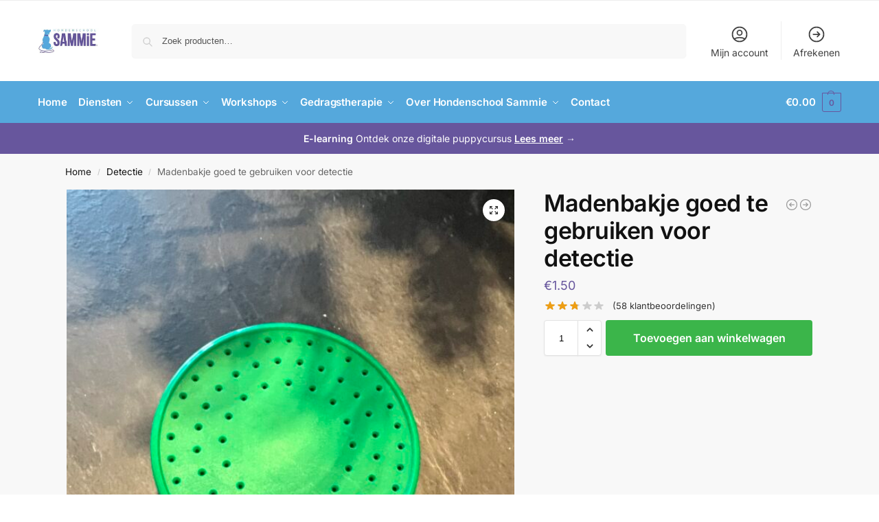

--- FILE ---
content_type: text/html; charset=UTF-8
request_url: https://hondenschool-utrecht.nl/product/madenbakje-goed-te-gebruiken-voor-detectie/
body_size: 30084
content:
<!doctype html><html lang="nl-NL"><head><meta charset="UTF-8"><meta name="viewport" content="height=device-height, width=device-width, initial-scale=1"><link rel="profile" href="https://gmpg.org/xfn/11"><link rel="pingback" href="https://hondenschool-utrecht.nl/xmlrpc.php"><meta name='robots' content='index, follow, max-image-preview:large, max-snippet:-1, max-video-preview:-1' /> <script>window._wca=window._wca||[];</script> <link media="all" href="https://hondenschool-utrecht.nl/wp-content/cache/autoptimize/css/autoptimize_0af33c38d8777343838a983f36f66680.css" rel="stylesheet"><link media="screen" href="https://hondenschool-utrecht.nl/wp-content/cache/autoptimize/css/autoptimize_d5f6a96584ba0edfadb122671c5d1f7e.css" rel="stylesheet"><title>Madenbakje goed te gebruiken voor detectie - Hondenschool Sammie Utrecht</title><link rel="canonical" href="https://hondenschool-utrecht.nl/product/madenbakje-goed-te-gebruiken-voor-detectie/" /><meta property="og:locale" content="nl_NL" /><meta property="og:type" content="article" /><meta property="og:title" content="Madenbakje goed te gebruiken voor detectie - Hondenschool Sammie Utrecht" /><meta property="og:description" content="Madenabakje hierin kan je de geurbron verstoppen voor je hond" /><meta property="og:url" content="https://hondenschool-utrecht.nl/product/madenbakje-goed-te-gebruiken-voor-detectie/" /><meta property="og:site_name" content="Hondenschool Sammie Utrecht" /><meta property="article:modified_time" content="2025-08-07T03:49:25+00:00" /><meta property="og:image" content="https://hondenschool-utrecht.nl/wp-content/uploads/2023/05/img_5451-scaled.jpeg" /><meta property="og:image:width" content="1920" /><meta property="og:image:height" content="2560" /><meta property="og:image:type" content="image/jpeg" /><meta name="twitter:card" content="summary_large_image" /> <script type="application/ld+json" class="yoast-schema-graph">{"@context":"https://schema.org","@graph":[{"@type":"WebPage","@id":"https://hondenschool-utrecht.nl/product/madenbakje-goed-te-gebruiken-voor-detectie/","url":"https://hondenschool-utrecht.nl/product/madenbakje-goed-te-gebruiken-voor-detectie/","name":"Madenbakje goed te gebruiken voor detectie - Hondenschool Sammie Utrecht","isPartOf":{"@id":"https://hondenschool-utrecht.nl/#website"},"primaryImageOfPage":{"@id":"https://hondenschool-utrecht.nl/product/madenbakje-goed-te-gebruiken-voor-detectie/#primaryimage"},"image":{"@id":"https://hondenschool-utrecht.nl/product/madenbakje-goed-te-gebruiken-voor-detectie/#primaryimage"},"thumbnailUrl":"https://hondenschool-utrecht.nl/wp-content/uploads/2023/05/img_5451-scaled.jpeg","datePublished":"2023-05-16T17:09:46+00:00","dateModified":"2025-08-07T03:49:25+00:00","breadcrumb":{"@id":"https://hondenschool-utrecht.nl/product/madenbakje-goed-te-gebruiken-voor-detectie/#breadcrumb"},"inLanguage":"nl-NL","potentialAction":[{"@type":"ReadAction","target":["https://hondenschool-utrecht.nl/product/madenbakje-goed-te-gebruiken-voor-detectie/"]}]},{"@type":"ImageObject","inLanguage":"nl-NL","@id":"https://hondenschool-utrecht.nl/product/madenbakje-goed-te-gebruiken-voor-detectie/#primaryimage","url":"https://hondenschool-utrecht.nl/wp-content/uploads/2023/05/img_5451-scaled.jpeg","contentUrl":"https://hondenschool-utrecht.nl/wp-content/uploads/2023/05/img_5451-scaled.jpeg","width":1920,"height":2560},{"@type":"BreadcrumbList","@id":"https://hondenschool-utrecht.nl/product/madenbakje-goed-te-gebruiken-voor-detectie/#breadcrumb","itemListElement":[{"@type":"ListItem","position":1,"name":"Home","item":"https://hondenschool-utrecht.nl/"},{"@type":"ListItem","position":2,"name":"Webshop","item":"https://hondenschool-utrecht.nl/webshop/"},{"@type":"ListItem","position":3,"name":"Madenbakje goed te gebruiken voor detectie"}]},{"@type":"WebSite","@id":"https://hondenschool-utrecht.nl/#website","url":"https://hondenschool-utrecht.nl/","name":"Hondenschool Sammie","description":"D&eacute; leukste hondenschool van Utrecht!","publisher":{"@id":"https://hondenschool-utrecht.nl/#organization"},"alternateName":"Hondenschool Utrecht","potentialAction":[{"@type":"SearchAction","target":{"@type":"EntryPoint","urlTemplate":"https://hondenschool-utrecht.nl/?s={search_term_string}"},"query-input":{"@type":"PropertyValueSpecification","valueRequired":true,"valueName":"search_term_string"}}],"inLanguage":"nl-NL"},{"@type":"Organization","@id":"https://hondenschool-utrecht.nl/#organization","name":"Hondenschool Sammie","url":"https://hondenschool-utrecht.nl/","logo":{"@type":"ImageObject","inLanguage":"nl-NL","@id":"https://hondenschool-utrecht.nl/#/schema/logo/image/","url":"https://hondenschool-utrecht.nl/wp-content/uploads/2023/01/Hondenschool-Utrecht-logo-Sammie-klein.jpg","contentUrl":"https://hondenschool-utrecht.nl/wp-content/uploads/2023/01/Hondenschool-Utrecht-logo-Sammie-klein.jpg","width":293,"height":125,"caption":"Hondenschool Sammie"},"image":{"@id":"https://hondenschool-utrecht.nl/#/schema/logo/image/"}}]}</script> <link rel='dns-prefetch' href='//stats.wp.com' /><link rel="alternate" type="application/rss+xml" title="Hondenschool Sammie Utrecht &raquo; feed" href="https://hondenschool-utrecht.nl/feed/" /><link rel="alternate" type="application/rss+xml" title="Hondenschool Sammie Utrecht &raquo; reacties feed" href="https://hondenschool-utrecht.nl/comments/feed/" /><link rel="alternate" type="application/rss+xml" title="Hondenschool Sammie Utrecht &raquo; Madenbakje goed te gebruiken voor detectie reacties feed" href="https://hondenschool-utrecht.nl/product/madenbakje-goed-te-gebruiken-voor-detectie/feed/" /><link rel="alternate" title="oEmbed (JSON)" type="application/json+oembed" href="https://hondenschool-utrecht.nl/wp-json/oembed/1.0/embed?url=https%3A%2F%2Fhondenschool-utrecht.nl%2Fproduct%2Fmadenbakje-goed-te-gebruiken-voor-detectie%2F" /><link rel="alternate" title="oEmbed (XML)" type="text/xml+oembed" href="https://hondenschool-utrecht.nl/wp-json/oembed/1.0/embed?url=https%3A%2F%2Fhondenschool-utrecht.nl%2Fproduct%2Fmadenbakje-goed-te-gebruiken-voor-detectie%2F&#038;format=xml" /><style>*,:before,:after{box-sizing:border-box}html{font-family:system-ui,'Segoe UI',Roboto,Helvetica,Arial,sans-serif,'Apple Color Emoji','Segoe UI Emoji';line-height:1.5;-webkit-text-size-adjust:100%;-moz-tab-size:4;-o-tab-size:4;tab-size:4}body{margin:0}hr{height:0;color:inherit}strong{font-weight:bolder}button,select{text-transform:none}button,[type=button],[type=submit]{-webkit-appearance:button}::-moz-focus-inner{border-style:none;padding:0}:-moz-focusring{outline:1px dotted ButtonText}:-moz-ui-invalid{box-shadow:none}::-webkit-inner-spin-button,::-webkit-outer-spin-button{height:auto}[type=search]{-webkit-appearance:textfield;outline-offset:-2px}::-webkit-search-decoration{-webkit-appearance:none}::-webkit-file-upload-button{-webkit-appearance:button;font:inherit}html{-webkit-text-size-adjust:100%;-moz-text-size-adjust:100%;text-size-adjust:100%;overflow-wrap:break-word;scrollbar-gutter:stable}img{display:block;vertical-align:middle}img{display:block;max-width:100%;height:auto}h1{text-wrap:pretty}a,button,input{touch-action:manipulation}body,button,input{-webkit-font-smoothing:antialiased;-moz-osx-font-smoothing:grayscale}h1,hr,figure,p{margin:0}ul{list-style:none;margin:0;padding:0}button::-moz-focus-inner,input::-moz-focus-inner{padding:0;border:0}button{-webkit-appearance:button;background-color:transparent;background-image:none}@media (prefers-reduced-motion:reduce){*,:before,:after{animation-delay:-1ms!important;animation-duration:1ms!important;animation-iteration-count:1!important;background-attachment:initial!important;scroll-behavior:auto!important}}mark{background-color:transparent}figure,header,nav{display:block}a{color:#2c2d33;background-color:transparent;text-decoration:none}a,button,input{touch-action:manipulation}mark{color:#000;background:#ff0}img{max-width:100%;height:auto;border:0;border-radius:0}svg:not(:root){overflow:hidden}figure{margin:0}input[type=search]::-webkit-search-cancel-button,input[type=search]::-webkit-search-decoration{-webkit-appearance:none}ul{padding:0}p{margin:0 0 1.21575rem}ul{margin:0 0 1.41575em 20px}ul{list-style:disc}strong{font-weight:600}ins,mark{background:0 0;font-weight:400;text-decoration:none}select{max-width:100%}button,input,select{vertical-align:baseline}button{border:none}select{width:100%;padding:0 40px 0 .7em;padding-right:40px;background:url("data:image/svg+xml;charset=utf8,%3Csvg width='1792' height='1792' xmlns='http://www.w3.org/2000/svg'%3E%3Cg%3E%3Ctitle%3Ebackground%3C/title%3E%3Crect fill='none' id='canvas_background' height='402' width='582' y='-1' x='-1'/%3E%3C/g%3E%3Cg%3E%3Ctitle%3ELayer 1%3C/title%3E%3Cpath fill='%23888' id='svg_1' d='m1408,704q0,26 -19,45l-448,448q-19,19 -45,19t-45,-19l-448,-448q-19,-19 -19,-45t19,-45t45,-19l896,0q26,0 45,19t19,45z'/%3E%3C/g%3E%3C/svg%3E") calc(100% - 12px) 12px no-repeat;margin:0;background-size:15px 15px;-webkit-appearance:none;-moz-appearance:none;appearance:none;outline:0;border:1px solid #d2d6dc;border-radius:.3rem;box-shadow:0 1px 2px 0 rgba(0,0,0,.05);height:40px}@media all and (-ms-high-contrast:none),(-ms-high-contrast:active){select{padding-right:0;background-image:none}}.button{display:inline-block;padding:.8180469716em 1.41575em;border:0;border-color:#43454b;border-radius:4px;font-size:clamp(0.875rem,0.8115rem + 0.2033vw,0.9375rem);outline:0;background:0 0;background-color:#43454b;font-weight:600;text-shadow:none;text-decoration:none;-webkit-appearance:none}input[type=search]{outline:0;margin-bottom:0;border:1px solid #d2d6dc;border-radius:.3rem;box-shadow:0 1px 2px 0 rgba(0,0,0,.05);height:40px;padding:0 .7em}input[type=search]{padding-left:43px}input[type=search]::-webkit-search-decoration{-webkit-appearance:none}input[type=search]::-moz-placeholder{color:#555}.site-search input[type=search]{border:0;background:#f8f8f8;border:1px solid #f8f8f8}.site-search form:before{left:15px;top:50%;margin-top:-7px;width:16px;height:16px}.woocommerce-product-search:before{width:18px;height:18px;content:"";display:inline-block;position:absolute;z-index:1;top:.7em;left:.8em;background-color:#ccc;-webkit-mask-image:url("data:image/svg+xml;charset=utf8,%3Csvg width='24' height='24' viewBox='0 0 24 24' fill='none' xmlns='http://www.w3.org/2000/svg'%3E%3Cpath d='M21 21L15 15M17 10C17 13.866 13.866 17 10 17C6.13401 17 3 13.866 3 10C3 6.13401 6.13401 3 10 3C13.866 3 17 6.13401 17 10Z' stroke='%234A5568' stroke-width='2' stroke-linecap='round' stroke-linejoin='round'/%3E%3C/svg%3E");mask-image:url("data:image/svg+xml;charset=utf8,%3Csvg width='24' height='24' viewBox='0 0 24 24' fill='none' xmlns='http://www.w3.org/2000/svg'%3E%3Cpath d='M21 21L15 15M17 10C17 13.866 13.866 17 10 17C6.13401 17 3 13.866 3 10C3 6.13401 6.13401 3 10 3C13.866 3 17 6.13401 17 10Z' stroke='%234A5568' stroke-width='2' stroke-linecap='round' stroke-linejoin='round'/%3E%3C/svg%3E");-webkit-mask-position:center;mask-position:center;-webkit-mask-repeat:no-repeat;mask-repeat:no-repeat;-webkit-mask-size:contain;mask-size:contain}hr{height:0;margin-top:38px;margin-bottom:38px;border:0;border-top:1px solid #e9e9e9}h1{margin:0 0 1rem}.alignright{display:inline;margin-top:5px}.alignright{float:right;margin-left:2.5em}.aligncenter{display:block;clear:both;margin:0 auto}@media (max-width:768px){.site{font-size:15px}input,select{font-size:16px}.site h1{font-size:30px;letter-spacing:-.01em}}body.error404 h1{margin-bottom:.5rem}@media (min-width:993px){.site-header .col-full{display:flex;flex-wrap:wrap;align-items:center}.site-header{position:relative;z-index:20}.site-header .site-branding{line-height:1}.site-header .custom-logo-link img{width:auto}.site-header .site-search{margin-left:3em;flex-grow:1}.site-search input{padding-top:1.45rem;padding-bottom:1.45rem}.site-header .widget{margin-bottom:0}.site-branding a{color:#111;font-weight:700}.site-branding p{margin-top:5px;margin-bottom:0;color:#555;font-size:12px}.site-branding .site-description{display:block;margin-top:.35rem;font-size:.755em}.main-header{display:flex}}@media (max-width:1060px) and (min-width:993px){body:not(.header-4):not(.header-5) .site-header .site-search{width:100px}}@media (max-width:992px){.main-header{position:relative}.site-branding{display:flex;flex-direction:column;width:100%;height:70px;justify-content:center;align-items:center;text-align:center}.site-header .custom-logo-link img{width:auto}.site-branding p{margin:5px 0 -3px;font-size:11px;line-height:1.22;display:none}.site-header .shoptimizer-cart a.cart-contents .amount{display:none}.site-branding button.menu-toggle{position:absolute;left:15px;width:60px;height:30px;padding:0;background-color:transparent;display:block}.menu-toggle .bar{display:block;position:absolute;top:calc(50% - 1px);z-index:0;width:22px;height:2px;opacity:1;background-color:#222;transform:rotate(0deg)}.menu-toggle .bar:nth-child(1){margin-top:-7px}.menu-toggle .bar:nth-child(2){margin-top:-1px}.menu-toggle .bar:nth-child(3){margin-top:5px}.menu-toggle .bar-text{position:absolute;top:0;left:0;margin-top:8px;margin-left:28px;font-size:10px;font-weight:600;letter-spacing:.03em}.site-header .site-header-cart{position:absolute;z-index:2;right:15px}body:not(.mobile-toggled).sticky-m .site-header{position:sticky;z-index:9;top:0;box-shadow:0 1px 15px rgba(0,0,0,.08)}}@media (max-width:480px){.site .site-branding p{max-width:240px;line-height:1.2}}footer.copyright .widget:last-child img{width:auto;height:28.5px;margin:0}@media (max-width:992px){footer.copyright .widget:last-child img{display:block;float:none}}@media (min-width:993px){.col-full{box-sizing:content-box;margin-right:auto;margin-left:auto;max-width:1170px;padding-right:2.617924em;padding-left:2.617924em}.col-full:after{display:block;clear:both;content:""}}@media (max-width:992px){.col-full{padding-right:1em;padding-left:1em}}.site-content{position:relative}@media (min-width:993px){.site-content:after{display:block;visibility:hidden;position:absolute;z-index:5;top:0;left:0;width:100%;height:100%;opacity:0;background:rgba(0,0,0,.7);content:""}}@media (max-width:992px){.mobile-overlay{visibility:hidden;position:fixed;z-index:101;top:0;left:0;width:100%;height:100%;opacity:0;background:rgba(0,0,0,.65);background:rgba(52,53,55,.4);content:""}.close-drawer{color:#fff}}ul.products{display:flex;flex-wrap:wrap;width:calc(100% + 30px);margin-left:-15px;margin-bottom:0;clear:both}ul.products li.product{position:relative;padding-right:15px;padding-left:15px;list-style:none}@media (min-width:993px){body:not(.static-cta-buttons) ul.products li.product{align-self:flex-start}}@media (min-width:993px){ul.products li.product:not(.product-category){padding-bottom:40px}ul.products.columns-3 li.product{float:left;width:33.3053%}}@media (max-width:992px){ul.products{display:grid;grid-template-columns:repeat(2,minmax(10px,1fr));-moz-column-gap:20px;column-gap:20px;row-gap:30px;width:100%;margin-left:0}ul.products li.product{display:flex;flex-direction:column;height:100%;width:100%;padding:0;margin-bottom:0}ul.products li.product .button{margin-top:auto}}.header-widget-region{position:relative;color:#fff;background-color:#dc9814;text-align:center}.header-widget-region .widget{margin:0;padding:1em 0}.header-widget-region .widget p{margin:0;font-size:clamp(0.75rem,0.5938rem + 0.5vw,0.875rem)}@media (max-width:768px){.header-widget-region .widget{padding:.6em 0;font-size:clamp(0.8125rem,0.749rem + 0.2033vw,0.875rem)}}.woocommerce-breadcrumb{padding-top:.75rem;padding-bottom:.75rem;font-size:clamp(0.75rem,0.6547rem + 0.3049vw,0.84375rem);white-space:nowrap;text-overflow:ellipsis;overflow:hidden;color:#666}@media (min-width:993px){.woocommerce-breadcrumb{padding-top:1rem;padding-bottom:1rem}}.woocommerce-breadcrumb a{color:#111}.woocommerce-breadcrumb a:first-of-type:before{display:none}.woocommerce-breadcrumb .breadcrumb-separator{display:inline-block;position:relative;top:-1px;padding:0 .8em;opacity:.4;font-size:.8em}.ajax_add_to_cart.add_to_cart_button:after{position:absolute;top:50%;left:50%;margin-top:-9px;margin-left:-9px;opacity:0;content:"";display:inline-block;width:18px;height:18px;border:1px solid rgba(255,255,255,.3);border-left-color:#fff;border-radius:50%;vertical-align:middle}@media (max-width:992px){ul.products li.product .button{opacity:1}}@media (min-width:993px){.site-header-cart{line-height:60px;margin-left:auto}.shoptimizer-cart .cart-contents{padding:0;color:#fff}.shoptimizer-cart a.cart-contents .count{position:relative}.site-header .site-header-cart{display:none;width:auto}}.shoptimizer-cart .cart-contents .count{opacity:1;font-size:.8em}.shoptimizer-cart .cart-contents:after{margin-left:10px}.shoptimizer-cart a.cart-contents .count{display:inline-block;position:relative;width:auto;min-width:28px;height:28px;margin-left:5px;padding:3px;border:1px solid #dc9814;border-bottom-right-radius:3px;border-bottom-left-radius:3px;color:#dc9814;font-size:12px;line-height:22px;text-align:center;letter-spacing:-.7px}.shoptimizer-cart a.cart-contents .count:after{position:absolute;bottom:90%;left:50%;width:10px;height:6px;margin-bottom:1px;margin-left:-6px;border:1px solid #dc9814;border-bottom:0;border-top-left-radius:99px;border-top-right-radius:99px;content:""}.shoptimizer-cart .cart-contents{display:block;text-decoration:none}.shoptimizer-mini-cart-wrap{overflow:hidden;position:fixed;z-index:102;top:0;right:-420px;left:auto;width:420px;height:100%;background-color:#fff;outline:none}@media (max-width:480px){.shoptimizer-mini-cart-wrap{width:100%;right:-100%}}#ajax-loading{position:absolute;z-index:100;top:0;left:0;width:100%;height:100%;background-color:rgba(255,255,255,.5)}.shoptimizer-loader{display:flex;align-items:center;justify-content:center;width:100%;height:100%}.spinner{width:38px;height:38px;border:1px solid #ccc;border-bottom-color:#111;border-radius:50%;display:inline-block;box-sizing:border-box;animation:rotation .8s linear infinite}.cart-drawer-heading{position:absolute;margin:12px 20px;font-size:17px;font-weight:600;color:#111}.shoptimizer-mini-cart-wrap .close-drawer{display:block;position:absolute;top:12.5px;right:16px;width:26px;height:26px;color:#111;padding:0;background:0 0}.shoptimizer-mini-cart-wrap .close-drawer span{display:flex;width:26px;height:26px}.shoptimizer-mini-cart-wrap .widget_shopping_cart{display:flex;overflow-x:hidden;overflow-y:auto;position:relative;z-index:10;top:auto;left:auto;height:calc(100% - 50px);margin:0;margin-top:50px;padding:0 20px;background:#fff}.shoptimizer-mini-cart-wrap .widget_shopping_cart_content{display:flex;flex-direction:column;width:100%}@media (min-width:993px){body:not(.header-4) .col-full-nav .site-search,.mobile-menu.close-drawer,.menu-toggle,.mobile-extra{display:none}.logo-mark,.logo-mark img{display:inline-block;position:absolute}.menu-primary-menu-container{margin-left:0}.logo-mark{float:left;overflow:hidden;width:0;margin-right:0}.logo-mark img{position:relative;top:-1px;vertical-align:middle}.col-full-nav{width:100%;border-top:1px solid transparent}.shoptimizer-primary-navigation{display:flex}body:not(.header-4).sticky-d .col-full-nav{position:sticky;z-index:10;top:0}.main-navigation ul{margin:0}.main-navigation ul li{display:inline-block}.main-navigation ul li.menu-item>a{display:block}.menu-primary-menu-container>ul>li>a span{position:relative}.menu-primary-menu-container>ul>li>a{padding-right:.55em;padding-left:.55em}.menu-primary-menu-container>ul>li:first-child>a{padding-left:0}.main-navigation ul.menu>li.menu-item-has-children{position:relative;text-align:left}.menu-primary-menu-container>ul>li>a span:before{display:block;position:absolute;top:calc(100% + 2px);left:0;width:100%;border-bottom:1px solid #ccc;content:"";transform:scale(0,1);transform-origin:right center}.menu-primary-menu-container>ul>li.menu-item-has-children>a:after{display:inline-block;position:relative;top:1px;margin-left:6px;width:12px;height:12px;content:"";background-color:#fff}.menu-primary-menu-container>ul>li.menu-button>a span{padding:6px 16px;border-radius:30px;color:#fff;background:#444;font-size:13px;font-weight:700}.menu-primary-menu-container>ul>li.menu-button>a{position:relative;top:-1px}.menu-primary-menu-container>ul>li.menu-button>a span:before{display:none}.main-navigation ul ul{position:absolute}.main-navigation ul.menu>li:not(.full-width)>.sub-menu-wrapper{visibility:hidden;position:absolute;right:0;left:0;opacity:0;transform:scale(.8)}.main-navigation ul.menu>li:not(.full-width) ul.sub-menu{padding:20px 12px;box-shadow:0 1px 15px rgba(0,0,0,.08);line-height:1.4;margin:0;width:200px;box-sizing:content-box}.main-navigation ul.menu>li:not(.full-width) a.sub-menu-link{padding:.3em .8em}.main-navigation ul ul li{display:block;position:relative}.main-navigation ul.menu>li:not(.full-width) ul li .sub-menu-wrapper{visibility:hidden;position:absolute;z-index:1;top:-20px;left:220px;opacity:0}.main-navigation ul.menu>li:not(.full-width) ul li.menu-item-has-children>a:after{position:absolute;top:0;display:inline-block;right:15px;width:13px;height:13px;content:"";background-color:#111;transform:translateX(50%) translateY(50%)}.main-navigation ul li a span strong{color:#fff;background-color:#222;font-size:9px;height:16px;line-height:16px;padding:0 6px;display:inline-flex;margin-left:7px;position:absolute;top:2.5px;border-radius:3px}.main-navigation ul.menu li.full-width>.sub-menu-wrapper{position:absolute;visibility:hidden;left:0;width:100%;opacity:0;background:#fff;border-top:1px solid #eee}.main-navigation ul.menu li.full-width ul li>.sub-menu-wrapper{position:relative;top:auto;right:auto}.main-navigation ul.menu li.full-width{position:inherit}.main-navigation ul li.full-width .container{max-width:1170px;margin:0 auto;padding:0}.main-navigation ul li.full-width ul{position:inherit}.main-navigation ul li.full-width ul.products{display:block}.main-navigation ul li.full-width>.sub-menu-wrapper>.container>ul.sub-menu{display:flex;justify-content:center;width:100%;padding:40px 0}.main-navigation ul li.full-width>.sub-menu-wrapper>.container>ul.sub-menu>li{display:inline-block;vertical-align:top;float:none;width:23%;padding-right:25px;padding-left:25px;border-left:1px solid #eee;-moz-column-break-inside:avoid;break-inside:avoid}.main-navigation ul li.full-width>.sub-menu-wrapper>.container>ul.sub-menu>li:last-child{border-right:1px solid #eee}.main-navigation ul li.full-width>.sub-menu-wrapper>.container>ul.sub-menu ul{width:100%}.main-navigation ul.menu li.full-width>.sub-menu-wrapper li.menu-item-has-children>a,.main-navigation ul.menu li.full-width>.sub-menu-wrapper li.heading>a{margin-bottom:.25rem}.main-navigation ul.menu li.full-width li.heading{clear:both;padding-top:15px}.main-navigation ul.menu li.full-width>.sub-menu-wrapper li{margin-bottom:.25rem}.main-navigation ul.products li.product:not(.product-category):before{display:none}.main-navigation ul.menu li.full-width>.sub-menu-wrapper li.product:not(.product-category){padding-bottom:0}.main-navigation ul.products li.product{padding:0;width:100%}.main-navigation ul.menu li.full-width>.sub-menu-wrapper li a.button{width:100%}.main-navigation ul.menu li.full-width>.sub-menu-wrapper li a.button{position:relative}.main-navigation ul.menu ul li.menu-item-image span{font-size:0px;display:block}.main-navigation ul.menu ul li.menu-item-image img{margin-bottom:.5rem;border-radius:4px;width:100%}.main-navigation ul.menu ul li.menu-item-image span.sub{font-size:14px;text-align:center;font-weight:600}}.secondary-navigation{display:none}@media (min-width:993px){.secondary-navigation{display:block;float:right;margin-left:auto;padding-left:1.2em}.secondary-navigation .menu{margin-right:-15px}.secondary-navigation ul{margin:0}.secondary-navigation ul li{display:inline-block;position:relative}.secondary-navigation ul li a{position:relative;display:block;padding:.7em .875em 0;color:#111;font-size:14px}.secondary-navigation .menu li:not(.ri) a{padding-top:35px}.secondary-navigation .icon-wrapper{position:absolute;top:0;left:50%;top:5px;transform:translate(-50%,0%)}.secondary-navigation .icon-wrapper svg{width:28px;height:28px}.secondary-navigation .icon-wrapper svg path{stroke-width:1.5px}.secondary-navigation .menu-item{padding:0 5px;border-left:1px solid #eee}.secondary-navigation .menu-item:first-child{border:0}}@media (max-width:992px){.col-full-nav .logo-mark,.col-full-nav .site-header-cart{display:none}.col-full-nav .shoptimizer-primary-navigation.col-full{padding:0}.main-navigation{padding-top:1rem}.main-navigation ul{list-style:none;margin:0}.main-navigation ul li{position:relative}.menu-primary-menu-container>ul>li>a{display:block;padding:.35rem 0}.main-navigation ul.menu ul li{position:relative}.main-navigation ul.menu ul li>a{padding:.15rem 0;display:block}.main-navigation ul.menu .sub-menu-wrapper{margin-top:.25rem;padding-bottom:1rem;padding-left:.5rem}.main-navigation ul.menu .sub-menu-wrapper .sub-menu-wrapper{margin-top:.25rem;padding-bottom:.5rem;padding-left:.5rem}.main-navigation ul.menu>li.menu-item-has-children{position:relative}.main-navigation ul.menu .sub-menu-wrapper a.cg-menu-link{width:calc(100% - 40px)}.main-navigation ul.menu li.menu-item-has-children .sub-menu-wrapper{position:fixed;left:-99999px;opacity:0;transform:translateX(-10px)}.main-navigation ul.menu li.menu-item-has-children:not(.dropdown-open) .sub-menu-wrapper{display:block}.main-navigation ul.menu li.menu-item-has-children.dropdown-open>.sub-menu-wrapper{position:inherit;left:auto;opacity:1;transform:translateX(0)}.site-search{display:none}.col-full-nav .site-search{display:block;padding-top:20px;position:relative;z-index:4}.main-navigation ul.menu li.menu-item-has-children span.caret{display:flex;position:absolute;z-index:3;top:0;right:0;width:30px;justify-content:center;align-items:center}.main-navigation ul.menu li.menu-item-has-children li.menu-item-has-children.dropdown-open>span.caret{transform:rotate(180deg)}.main-navigation ul.menu li.menu-item-has-children span.caret:after{display:inline-flex;width:20px;height:20px;background-color:#111;content:""}.main-navigation ul.menu li.menu-item-has-children span.caret{height:35px}.main-navigation ul.menu li.menu-item-has-children li.menu-item-has-children span.caret{height:27px;opacity:.5}.main-navigation ul.menu li.full-width>.sub-menu-wrapper li.menu-item-has-children>a+span.caret{height:24px}.main-navigation ul.menu li.full-width>.sub-menu-wrapper li.heading>a.sub-menu-link{margin-top:.5rem}.main-navigation ul li a span strong{position:absolute;color:#fff;background-color:#222;font-size:9px;height:16px;line-height:16px;padding:0 6px;display:inline-flex;margin-left:7px;margin-top:3.5px;border-radius:2px}.main-navigation ul.products{grid-template-columns:repeat(1,minmax(10px,1fr));padding-right:.5rem;margin-top:1.15rem;margin-bottom:1.5rem}.main-navigation ul.products li.product .button{margin-top:0;opacity:1}.main-navigation ul.menu ul li.menu-item-image{margin-top:.5rem;margin-bottom:1rem}.main-navigation ul.menu .sub-menu-wrapper li.menu-item-image a.cg-menu-link{width:100%;padding-right:.5rem}.main-navigation ul.menu ul li.menu-item-image span{font-size:0px;display:block}.main-navigation ul.menu ul li.menu-item-image img{margin-bottom:.5rem;border-radius:4px;width:100%}.main-navigation ul.menu ul li.menu-item-image span.sub{font-size:13px;text-align:center;font-weight:600}.mobile-extra{padding:1rem 0 2rem}.mobile-extra .widget{margin-bottom:0}.mobile-extra .heading{margin-top:0;margin-bottom:.25rem;padding:1rem 0 0;opacity:.6;font-size:11px;letter-spacing:1px;text-transform:uppercase;font-weight:400}.mobile-extra ul,.mobile-extra .widget p{margin:0;padding:0}.mobile-extra ul li{margin-bottom:.35rem}.mobile-extra a{font-size:14px}.mobile-extra .review{text-align:center;border-top:1px solid #e2e2e2;padding-top:30px;font-size:14px;line-height:1.5;margin:30px 0 0}.mobile-extra .review:before{display:block;font-size:12px;letter-spacing:3px;content:"\2605\2605\2605\2605\2605";margin-bottom:5px;color:#ee9e13}.mobile-extra .review strong{display:block;margin-top:.5rem;font-size:11px;letter-spacing:1px;text-transform:uppercase}.mobile-extra .review .button{margin-top:20px;display:block;font-weight:700;color:#fff}.col-full-nav{position:fixed;z-index:102;padding:0 15px;top:0;bottom:0;height:100%;left:-300px;width:300px;min-height:100vh;min-height:-moz-available;min-height:fill-available;min-height:-webkit-fill-available;max-height:100vh;overflow-y:auto;overflow-x:hidden;background:#fff;overscroll-behavior:contain;-webkit-overflow-scrolling:touch;box-shadow:0 0 10 rgba(0,0,0,.15)}.mobile-menu.close-drawer{visibility:hidden;position:fixed;z-index:999;top:40px;left:310px;padding:0;opacity:0}}@media (min-width:993px){ul.products li.product:not(.product-category):before{visibility:hidden;position:absolute;left:0;opacity:0;background-color:#fff;box-shadow:0 0 10px rgba(0,0,0,.1);content:"";width:calc(100% + 0px);height:calc(100% + 30px);margin-top:-15px;margin-left:0}}ul.products li.product img{display:block;width:100%;margin:0}.woocommerce-image__wrapper{position:relative;width:100%}.woocommerce-image__wrapper .gallery-image{position:absolute;z-index:-10;top:0;left:0;opacity:0}.woocommerce-card__header{clear:both;padding-top:.75rem}.woocommerce-card__header *{position:relative}@media (max-width:992px){li.product:not(.product-category) .woocommerce-card__header{display:flex;flex-direction:column;flex:1}}li.product p.product__categories,li.menu-item-product p.product__categories{position:relative;margin-bottom:.25rem;-webkit-font-smoothing:antialiased;color:#444;line-height:1.4;font-size:clamp(0.625rem,0.5615rem + 0.2033vw,0.6875rem);letter-spacing:.7px;text-transform:uppercase;margin-bottom:0}li.product p.product__categories a,li.menu-item-product p.product__categories a{color:#444}ul.products li.product.product-category h2 mark{display:none}ul.products li.product .woocommerce-loop-product__title{padding-top:.25rem;padding-bottom:.25rem}ul.products li.product .woocommerce-LoopProduct-link{display:block;color:#2c2d33;-webkit-backface-visibility:hidden}@media (max-width:770px){.m-grid-2 ul.products li.product .woocommerce-loop-product__title{font-size:clamp(0.8125rem,0.749rem + 0.2033vw,0.875rem)}}ul.products li.product .price{display:block;margin-bottom:.75rem;color:#111;font-size:clamp(0.75rem,0.623rem + 0.4065vw,0.875rem)}.price del{color:#72767c;margin-right:.25rem;font-size:.85em;font-weight:400}ul.products li.product .price ins{font-weight:700}ul.products li.product .button{display:block;position:absolute;z-index:1;bottom:0;width:calc(100% - 30px);height:40px;padding:0;border-radius:4px;opacity:0;font-size:clamp(0.75rem,0.623rem + 0.4065vw,0.875rem);font-weight:600;line-height:40px;text-align:center}@media (max-width:992px){ul.products li.product .button,ul.products li.product .add_to_cart_button{position:relative;width:100%;opacity:1}}@media (max-width:770px){ul.products li.product .button{padding:8px 12px;height:auto;line-height:inherit}}ul.products li.product .product-label{display:flex;flex-flow:row wrap;justify-content:center}.product-label{position:absolute;z-index:1;top:-5px;left:5px;min-width:46px;max-width:50%;min-height:46px;align-items:center;padding:5px 7px;border-radius:35px;color:#fff;background-color:#3bb54a;font-size:12px;letter-spacing:.4px;text-transform:uppercase;word-break:break-all}.product-label.type-bubble{top:10px;left:10px;z-index:1;min-width:inherit;min-height:inherit;font-size:11px;border-radius:3px;padding:3px 6px;line-height:15px}@media (max-width:992px){.woocommerce-image__wrapper .gallery-image{position:relative;opacity:1;z-index:inherit}.shoptimizer-plp-carousel-container{display:flex;width:100%;height:100%;overflow-x:scroll;scroll-snap-type:x mandatory;-webkit-overflow-scrolling:touch;scroll-behavior:smooth;scrollbar-width:none}.shoptimizer-plp-carousel-container .shoptimizer-plp-image-wrapper{display:flex;width:calc(200%)}.shoptimizer-plp-carousel-container img{width:100%;height:100%;scroll-snap-align:center;-o-object-fit:cover;object-fit:cover;flex-shrink:0}.woocommerce-image__wrapper .shoptimizer-plp-carousel--pagination{display:none}.shoptimizer-plp-carousel--pagination{position:absolute;bottom:5px;left:50%;transform:translateX(-50%);display:flex;justify-content:center;align-items:center}.shoptimizer-plp-carousel--dot{height:6px;width:6px;margin:0 2px;background-color:#fff;border:1px solid #111;border-radius:50%;display:inline-block}.shoptimizer-plp-carousel--dot.active{background-color:#111}}.col-full.topbar-wrapper{max-width:100%;border-bottom:1px solid #eee}.top-bar form{margin:0}.top-bar select{font-size:13px;height:26px;background-size:12px 12px;background-position:calc(100% - 7px)}.top-bar .col-full{display:flex;padding:0;align-items:center}.top-bar p{margin:0}.top-bar-left{display:flex;flex:1}.top-bar-center{display:flex;justify-content:center;max-width:45%;text-align:center}.top-bar-right{flex:1;display:flex;justify-content:flex-end}@media (max-width:992px){.topbar-wrapper .top-bar{padding:.6rem 0;font-size:clamp(0.75rem,0.623rem + 0.4065vw,0.875rem)}.top-bar{border-bottom:none}.top-bar select{font-size:13px}.top-bar .col-full{padding:0}}@media (max-width:768px){.col-full.topbar-wrapper.hide-on-mobile{display:none}.top-bar .col-full,.top-bar-left,.top-bar-center,.top-bar-right{display:block;text-align:center;max-width:100%}.top-bar select{margin-top:5px;width:100%}}.widget ul{margin-bottom:0;margin-left:0;list-style:none}.widget li{margin-bottom:.4em;font-size:14px;line-height:1.45}.widget_product_search form{position:relative}.widget_product_search input{width:100%}.widget_product_search form button[type=submit]{clip:rect(1px 1px 1px 1px);position:absolute!important;right:0}.widget p{margin-bottom:1em;font-size:14px;line-height:1.5}.widget p:last-child{margin-bottom:0}@keyframes rotation{0%{transform:rotate(0deg)}100%{transform:rotate(360deg)}}.menu-primary-menu-container>ul>li.menu-item-has-children>a:after,.main-navigation ul.menu li.menu-item-has-children span.caret:after{-webkit-mask-image:url("data:image/svg+xml;charset=utf8,%3Csvg width='24' height='24' viewBox='0 0 24 24' fill='none' xmlns='http://www.w3.org/2000/svg'%3E%3Cpath d='M19 9L12 16L5 9' stroke='%234A5568' stroke-width='2' stroke-linecap='round' stroke-linejoin='round'/%3E%3C/svg%3E");mask-image:url("data:image/svg+xml;charset=utf8,%3Csvg width='24' height='24' viewBox='0 0 24 24' fill='none' xmlns='http://www.w3.org/2000/svg'%3E%3Cpath d='M19 9L12 16L5 9' stroke='%234A5568' stroke-width='2' stroke-linecap='round' stroke-linejoin='round'/%3E%3C/svg%3E")}.main-navigation ul.menu>li:not(.full-width) ul li.menu-item-has-children>a:after{-webkit-mask-image:url("data:image/svg+xml;charset=utf8,%3Csvg width='24' height='24' viewBox='0 0 24 24' fill='none' xmlns='http://www.w3.org/2000/svg'%3E%3Cpath d='M9 5L16 12L9 19' stroke='%234A5568' stroke-width='2' stroke-linecap='round' stroke-linejoin='round'/%3E%3C/svg%3E");mask-image:url("data:image/svg+xml;charset=utf8,%3Csvg width='24' height='24' viewBox='0 0 24 24' fill='none' xmlns='http://www.w3.org/2000/svg'%3E%3Cpath d='M9 5L16 12L9 19' stroke='%234A5568' stroke-width='2' stroke-linecap='round' stroke-linejoin='round'/%3E%3C/svg%3E")}.menu-primary-menu-container>ul>li.menu-item-has-children>a:after,.main-navigation ul.menu>li:not(.full-width) ul li.menu-item-has-children>a:after,.main-navigation ul.menu li.menu-item-has-children span.caret:after{-webkit-mask-position:center;mask-position:center;-webkit-mask-repeat:no-repeat;mask-repeat:no-repeat;-webkit-mask-size:contain;mask-size:contain}.sr-only,.screen-reader-text{position:absolute;visibility:hidden;width:1px;height:1px;padding:0;margin:-1px;overflow:hidden;clip:rect(0,0,0,0);white-space:nowrap;border-width:0}@media (max-width:992px){.hide-on-mobile{display:none!important}}</style><style id='wp-img-auto-sizes-contain-inline-css' type='text/css'>img:is([sizes=auto i],[sizes^="auto," i]){contain-intrinsic-size:3000px 1500px}</style><style id='wp-emoji-styles-inline-css' type='text/css'>img.wp-smiley,img.emoji{display:inline !important;border:none !important;box-shadow:none !important;height:1em !important;width:1em !important;margin:0 .07em !important;vertical-align:-.1em !important;background:0 0 !important;padding:0 !important}</style><style id='jetpack-sharing-buttons-style-inline-css' type='text/css'>.jetpack-sharing-buttons__services-list{display:flex;flex-direction:row;flex-wrap:wrap;gap:0;list-style-type:none;margin:5px;padding:0}.jetpack-sharing-buttons__services-list.has-small-icon-size{font-size:12px}.jetpack-sharing-buttons__services-list.has-normal-icon-size{font-size:16px}.jetpack-sharing-buttons__services-list.has-large-icon-size{font-size:24px}.jetpack-sharing-buttons__services-list.has-huge-icon-size{font-size:36px}@media print{.jetpack-sharing-buttons__services-list{display:none!important}}.editor-styles-wrapper .wp-block-jetpack-sharing-buttons{gap:0;padding-inline-start:0}ul.jetpack-sharing-buttons__services-list.has-background{padding:1.25em 2.375em}</style><style id='global-styles-inline-css' type='text/css'>:root{--wp--preset--aspect-ratio--square:1;--wp--preset--aspect-ratio--4-3:4/3;--wp--preset--aspect-ratio--3-4:3/4;--wp--preset--aspect-ratio--3-2:3/2;--wp--preset--aspect-ratio--2-3:2/3;--wp--preset--aspect-ratio--16-9:16/9;--wp--preset--aspect-ratio--9-16:9/16;--wp--preset--color--black:#000;--wp--preset--color--cyan-bluish-gray:#abb8c3;--wp--preset--color--white:#fff;--wp--preset--color--pale-pink:#f78da7;--wp--preset--color--vivid-red:#cf2e2e;--wp--preset--color--luminous-vivid-orange:#ff6900;--wp--preset--color--luminous-vivid-amber:#fcb900;--wp--preset--color--light-green-cyan:#7bdcb5;--wp--preset--color--vivid-green-cyan:#00d084;--wp--preset--color--pale-cyan-blue:#8ed1fc;--wp--preset--color--vivid-cyan-blue:#0693e3;--wp--preset--color--vivid-purple:#9b51e0;--wp--preset--gradient--vivid-cyan-blue-to-vivid-purple:linear-gradient(135deg,#0693e3 0%,#9b51e0 100%);--wp--preset--gradient--light-green-cyan-to-vivid-green-cyan:linear-gradient(135deg,#7adcb4 0%,#00d082 100%);--wp--preset--gradient--luminous-vivid-amber-to-luminous-vivid-orange:linear-gradient(135deg,#fcb900 0%,#ff6900 100%);--wp--preset--gradient--luminous-vivid-orange-to-vivid-red:linear-gradient(135deg,#ff6900 0%,#cf2e2e 100%);--wp--preset--gradient--very-light-gray-to-cyan-bluish-gray:linear-gradient(135deg,#eee 0%,#a9b8c3 100%);--wp--preset--gradient--cool-to-warm-spectrum:linear-gradient(135deg,#4aeadc 0%,#9778d1 20%,#cf2aba 40%,#ee2c82 60%,#fb6962 80%,#fef84c 100%);--wp--preset--gradient--blush-light-purple:linear-gradient(135deg,#ffceec 0%,#9896f0 100%);--wp--preset--gradient--blush-bordeaux:linear-gradient(135deg,#fecda5 0%,#fe2d2d 50%,#6b003e 100%);--wp--preset--gradient--luminous-dusk:linear-gradient(135deg,#ffcb70 0%,#c751c0 50%,#4158d0 100%);--wp--preset--gradient--pale-ocean:linear-gradient(135deg,#fff5cb 0%,#b6e3d4 50%,#33a7b5 100%);--wp--preset--gradient--electric-grass:linear-gradient(135deg,#caf880 0%,#71ce7e 100%);--wp--preset--gradient--midnight:linear-gradient(135deg,#020381 0%,#2874fc 100%);--wp--preset--font-size--small:clamp(1rem, 1rem + ((1vw - 0.2rem) * 0.368), 1.2rem);--wp--preset--font-size--medium:clamp(1rem, 1rem + ((1vw - 0.2rem) * 0.92), 1.5rem);--wp--preset--font-size--large:clamp(1.5rem, 1.5rem + ((1vw - 0.2rem) * 0.92), 2rem);--wp--preset--font-size--x-large:clamp(1.5rem, 1.5rem + ((1vw - 0.2rem) * 1.379), 2.25rem);--wp--preset--font-size--x-small:.85rem;--wp--preset--font-size--base:clamp(1rem, 1rem + ((1vw - 0.2rem) * 0.46), 1.25rem);--wp--preset--font-size--xx-large:clamp(2rem, 2rem + ((1vw - 0.2rem) * 1.839), 3rem);--wp--preset--font-size--xxx-large:clamp(2.25rem, 2.25rem + ((1vw - 0.2rem) * 3.218), 4rem);--wp--preset--spacing--20:.44rem;--wp--preset--spacing--30:.67rem;--wp--preset--spacing--40:1rem;--wp--preset--spacing--50:1.5rem;--wp--preset--spacing--60:2.25rem;--wp--preset--spacing--70:3.38rem;--wp--preset--spacing--80:5.06rem;--wp--preset--spacing--small:clamp(.25rem, 2.5vw, 0.75rem);--wp--preset--spacing--medium:clamp(1rem, 4vw, 2rem);--wp--preset--spacing--large:clamp(1.25rem, 6vw, 3rem);--wp--preset--spacing--x-large:clamp(3rem, 7vw, 5rem);--wp--preset--spacing--xx-large:clamp(4rem, 9vw, 7rem);--wp--preset--spacing--xxx-large:clamp(5rem, 12vw, 9rem);--wp--preset--spacing--xxxx-large:clamp(6rem, 14vw, 13rem);--wp--preset--shadow--natural:6px 6px 9px rgba(0,0,0,.2);--wp--preset--shadow--deep:12px 12px 50px rgba(0,0,0,.4);--wp--preset--shadow--sharp:6px 6px 0px rgba(0,0,0,.2);--wp--preset--shadow--outlined:6px 6px 0px -3px #fff,6px 6px #000;--wp--preset--shadow--crisp:6px 6px 0px #000;--wp--custom--line-height--none:1;--wp--custom--line-height--tight:1.1;--wp--custom--line-height--snug:1.2;--wp--custom--line-height--normal:1.5;--wp--custom--line-height--relaxed:1.625;--wp--custom--line-height--loose:2;--wp--custom--line-height--body:1.618}:root{--wp--style--global--content-size:900px;--wp--style--global--wide-size:1190px}:where(body){margin:0}.wp-site-blocks{padding-top:var(--wp--style--root--padding-top);padding-bottom:var(--wp--style--root--padding-bottom)}.has-global-padding{padding-right:var(--wp--style--root--padding-right);padding-left:var(--wp--style--root--padding-left)}.has-global-padding>.alignfull{margin-right:calc(var(--wp--style--root--padding-right) * -1);margin-left:calc(var(--wp--style--root--padding-left) * -1)}.has-global-padding :where(:not(.alignfull.is-layout-flow)>.has-global-padding:not(.wp-block-block,.alignfull)){padding-right:0;padding-left:0}.has-global-padding :where(:not(.alignfull.is-layout-flow)>.has-global-padding:not(.wp-block-block,.alignfull))>.alignfull{margin-left:0;margin-right:0}.wp-site-blocks>.alignleft{float:left;margin-right:2em}.wp-site-blocks>.alignright{float:right;margin-left:2em}.wp-site-blocks>.aligncenter{justify-content:center;margin-left:auto;margin-right:auto}:where(.wp-site-blocks)>*{margin-block-start:var(--wp--preset--spacing--medium);margin-block-end:0}:where(.wp-site-blocks)>:first-child{margin-block-start:0}:where(.wp-site-blocks)>:last-child{margin-block-end:0}:root{--wp--style--block-gap:var(--wp--preset--spacing--medium)}:root :where(.is-layout-flow)>:first-child{margin-block-start:0}:root :where(.is-layout-flow)>:last-child{margin-block-end:0}:root :where(.is-layout-flow)>*{margin-block-start:var(--wp--preset--spacing--medium);margin-block-end:0}:root :where(.is-layout-constrained)>:first-child{margin-block-start:0}:root :where(.is-layout-constrained)>:last-child{margin-block-end:0}:root :where(.is-layout-constrained)>*{margin-block-start:var(--wp--preset--spacing--medium);margin-block-end:0}:root :where(.is-layout-flex){gap:var(--wp--preset--spacing--medium)}:root :where(.is-layout-grid){gap:var(--wp--preset--spacing--medium)}.is-layout-flow>.alignleft{float:left;margin-inline-start:0;margin-inline-end:2em}.is-layout-flow>.alignright{float:right;margin-inline-start:2em;margin-inline-end:0}.is-layout-flow>.aligncenter{margin-left:auto !important;margin-right:auto !important}.is-layout-constrained>.alignleft{float:left;margin-inline-start:0;margin-inline-end:2em}.is-layout-constrained>.alignright{float:right;margin-inline-start:2em;margin-inline-end:0}.is-layout-constrained>.aligncenter{margin-left:auto !important;margin-right:auto !important}.is-layout-constrained>:where(:not(.alignleft):not(.alignright):not(.alignfull)){max-width:var(--wp--style--global--content-size);margin-left:auto !important;margin-right:auto !important}.is-layout-constrained>.alignwide{max-width:var(--wp--style--global--wide-size)}body .is-layout-flex{display:flex}.is-layout-flex{flex-wrap:wrap;align-items:center}.is-layout-flex>:is(*,div){margin:0}body .is-layout-grid{display:grid}.is-layout-grid>:is(*,div){margin:0}body{font-family:var(--wp--preset--font-family--primary);--wp--style--root--padding-top:0;--wp--style--root--padding-right:var(--wp--preset--spacing--medium);--wp--style--root--padding-bottom:0;--wp--style--root--padding-left:var(--wp--preset--spacing--medium)}a:where(:not(.wp-element-button)){text-decoration:false}:root :where(.wp-element-button,.wp-block-button__link){background-color:#32373c;border-width:0;color:#fff;font-family:inherit;font-size:inherit;font-style:inherit;font-weight:inherit;letter-spacing:inherit;line-height:inherit;padding-top:calc(0.667em + 2px);padding-right:calc(1.333em + 2px);padding-bottom:calc(0.667em + 2px);padding-left:calc(1.333em + 2px);text-decoration:none;text-transform:inherit}.has-black-color{color:var(--wp--preset--color--black) !important}.has-cyan-bluish-gray-color{color:var(--wp--preset--color--cyan-bluish-gray) !important}.has-white-color{color:var(--wp--preset--color--white) !important}.has-pale-pink-color{color:var(--wp--preset--color--pale-pink) !important}.has-vivid-red-color{color:var(--wp--preset--color--vivid-red) !important}.has-luminous-vivid-orange-color{color:var(--wp--preset--color--luminous-vivid-orange) !important}.has-luminous-vivid-amber-color{color:var(--wp--preset--color--luminous-vivid-amber) !important}.has-light-green-cyan-color{color:var(--wp--preset--color--light-green-cyan) !important}.has-vivid-green-cyan-color{color:var(--wp--preset--color--vivid-green-cyan) !important}.has-pale-cyan-blue-color{color:var(--wp--preset--color--pale-cyan-blue) !important}.has-vivid-cyan-blue-color{color:var(--wp--preset--color--vivid-cyan-blue) !important}.has-vivid-purple-color{color:var(--wp--preset--color--vivid-purple) !important}.has-black-background-color{background-color:var(--wp--preset--color--black) !important}.has-cyan-bluish-gray-background-color{background-color:var(--wp--preset--color--cyan-bluish-gray) !important}.has-white-background-color{background-color:var(--wp--preset--color--white) !important}.has-pale-pink-background-color{background-color:var(--wp--preset--color--pale-pink) !important}.has-vivid-red-background-color{background-color:var(--wp--preset--color--vivid-red) !important}.has-luminous-vivid-orange-background-color{background-color:var(--wp--preset--color--luminous-vivid-orange) !important}.has-luminous-vivid-amber-background-color{background-color:var(--wp--preset--color--luminous-vivid-amber) !important}.has-light-green-cyan-background-color{background-color:var(--wp--preset--color--light-green-cyan) !important}.has-vivid-green-cyan-background-color{background-color:var(--wp--preset--color--vivid-green-cyan) !important}.has-pale-cyan-blue-background-color{background-color:var(--wp--preset--color--pale-cyan-blue) !important}.has-vivid-cyan-blue-background-color{background-color:var(--wp--preset--color--vivid-cyan-blue) !important}.has-vivid-purple-background-color{background-color:var(--wp--preset--color--vivid-purple) !important}.has-black-border-color{border-color:var(--wp--preset--color--black) !important}.has-cyan-bluish-gray-border-color{border-color:var(--wp--preset--color--cyan-bluish-gray) !important}.has-white-border-color{border-color:var(--wp--preset--color--white) !important}.has-pale-pink-border-color{border-color:var(--wp--preset--color--pale-pink) !important}.has-vivid-red-border-color{border-color:var(--wp--preset--color--vivid-red) !important}.has-luminous-vivid-orange-border-color{border-color:var(--wp--preset--color--luminous-vivid-orange) !important}.has-luminous-vivid-amber-border-color{border-color:var(--wp--preset--color--luminous-vivid-amber) !important}.has-light-green-cyan-border-color{border-color:var(--wp--preset--color--light-green-cyan) !important}.has-vivid-green-cyan-border-color{border-color:var(--wp--preset--color--vivid-green-cyan) !important}.has-pale-cyan-blue-border-color{border-color:var(--wp--preset--color--pale-cyan-blue) !important}.has-vivid-cyan-blue-border-color{border-color:var(--wp--preset--color--vivid-cyan-blue) !important}.has-vivid-purple-border-color{border-color:var(--wp--preset--color--vivid-purple) !important}.has-vivid-cyan-blue-to-vivid-purple-gradient-background{background:var(--wp--preset--gradient--vivid-cyan-blue-to-vivid-purple) !important}.has-light-green-cyan-to-vivid-green-cyan-gradient-background{background:var(--wp--preset--gradient--light-green-cyan-to-vivid-green-cyan) !important}.has-luminous-vivid-amber-to-luminous-vivid-orange-gradient-background{background:var(--wp--preset--gradient--luminous-vivid-amber-to-luminous-vivid-orange) !important}.has-luminous-vivid-orange-to-vivid-red-gradient-background{background:var(--wp--preset--gradient--luminous-vivid-orange-to-vivid-red) !important}.has-very-light-gray-to-cyan-bluish-gray-gradient-background{background:var(--wp--preset--gradient--very-light-gray-to-cyan-bluish-gray) !important}.has-cool-to-warm-spectrum-gradient-background{background:var(--wp--preset--gradient--cool-to-warm-spectrum) !important}.has-blush-light-purple-gradient-background{background:var(--wp--preset--gradient--blush-light-purple) !important}.has-blush-bordeaux-gradient-background{background:var(--wp--preset--gradient--blush-bordeaux) !important}.has-luminous-dusk-gradient-background{background:var(--wp--preset--gradient--luminous-dusk) !important}.has-pale-ocean-gradient-background{background:var(--wp--preset--gradient--pale-ocean) !important}.has-electric-grass-gradient-background{background:var(--wp--preset--gradient--electric-grass) !important}.has-midnight-gradient-background{background:var(--wp--preset--gradient--midnight) !important}.has-small-font-size{font-size:var(--wp--preset--font-size--small) !important}.has-medium-font-size{font-size:var(--wp--preset--font-size--medium) !important}.has-large-font-size{font-size:var(--wp--preset--font-size--large) !important}.has-x-large-font-size{font-size:var(--wp--preset--font-size--x-large) !important}.has-x-small-font-size{font-size:var(--wp--preset--font-size--x-small) !important}.has-base-font-size{font-size:var(--wp--preset--font-size--base) !important}.has-xx-large-font-size{font-size:var(--wp--preset--font-size--xx-large) !important}.has-xxx-large-font-size{font-size:var(--wp--preset--font-size--xxx-large) !important}:root :where(.wp-block-columns){margin-bottom:0}:root :where(.wp-block-pullquote){font-size:clamp(0.984em, 0.984rem + ((1vw - 0.2em) * 0.949), 1.5em);line-height:1.6}:root :where(.wp-block-spacer){margin-top:0 !important}</style><style id='woocommerce-inline-inline-css' type='text/css'>.woocommerce form .form-row .required{visibility:visible}</style><noscript><link rel='stylesheet' id='shoptimizer-main-min-css' href='https://hondenschool-utrecht.nl/wp-content/themes/shoptimizer/assets/css/main/main.min.css?ver=2.8.9' type='text/css' media='all' /> </noscript><script>!function(n){"use strict";n.loadCSS||(n.loadCSS=function(){});var o=loadCSS.relpreload={};if(o.support=function(){var e;try{e=n.document.createElement("link").relList.supports("preload")}catch(t){e=!1}return function(){return e}}(),o.bindMediaToggle=function(t){var e=t.media||"all";function a(){t.media=e}t.addEventListener?t.addEventListener("load",a):t.attachEvent&&t.attachEvent("onload",a),setTimeout(function(){t.rel="stylesheet",t.media="only x"}),setTimeout(a,3e3)},o.poly=function(){if(!o.support())for(var t=n.document.getElementsByTagName("link"),e=0;e<t.length;e++){var a=t[e];"preload"!==a.rel||"style"!==a.getAttribute("as")||a.getAttribute("data-loadcss")||(a.setAttribute("data-loadcss",!0),o.bindMediaToggle(a))}},!o.support()){o.poly();var t=n.setInterval(o.poly,500);n.addEventListener?n.addEventListener("load",function(){o.poly(),n.clearInterval(t)}):n.attachEvent&&n.attachEvent("onload",function(){o.poly(),n.clearInterval(t)})}"undefined"!=typeof exports?exports.loadCSS=loadCSS:n.loadCSS=loadCSS}("undefined"!=typeof global?global:this);</script> <link rel='stylesheet' id='elementor-post-6-css' href='https://hondenschool-utrecht.nl/wp-content/cache/autoptimize/css/autoptimize_single_c1862cd36d5410a3cb431971c72306c8.css?ver=1769020095' type='text/css' media='all' /><link rel='stylesheet' id='elementor-post-61-css' href='https://hondenschool-utrecht.nl/wp-content/cache/autoptimize/css/autoptimize_single_18b4530b6c6e2bfea628232bdecd6a7f.css?ver=1769020095' type='text/css' media='all' /><link rel='stylesheet' id='elementor-gf-local-roboto-css' href='https://hondenschool-utrecht.nl/wp-content/cache/autoptimize/css/autoptimize_single_3b71cbc82d7ee6d95c473eeec3bca507.css?ver=1742257717' type='text/css' media='all' /><link rel='stylesheet' id='elementor-gf-local-robotoslab-css' href='https://hondenschool-utrecht.nl/wp-content/cache/autoptimize/css/autoptimize_single_a0a939a44dfe67c1d4acaabd62e3f86c.css?ver=1742257718' type='text/css' media='all' /> <script type="text/javascript" src="https://hondenschool-utrecht.nl/wp-includes/js/jquery/jquery.min.js?ver=3.7.1" id="jquery-core-js"></script> <script type="text/javascript" id="wc-add-to-cart-js-extra">var wc_add_to_cart_params={"ajax_url":"/wp-admin/admin-ajax.php","wc_ajax_url":"/?wc-ajax=%%endpoint%%","i18n_view_cart":"Bekijk winkelwagen","cart_url":"https://hondenschool-utrecht.nl/winkelwagen/","is_cart":"","cart_redirect_after_add":"no"};</script> <script type="text/javascript" id="wc-single-product-js-extra">var wc_single_product_params={"i18n_required_rating_text":"Selecteer een waardering","i18n_rating_options":["1 van de 5 sterren","2 van de 5 sterren","3 van de 5 sterren","4 van de 5 sterren","5 van de 5 sterren"],"i18n_product_gallery_trigger_text":"Afbeeldinggalerij in volledig scherm bekijken","review_rating_required":"yes","flexslider":{"rtl":false,"animation":"slide","smoothHeight":true,"directionNav":true,"controlNav":"thumbnails","slideshow":false,"animationSpeed":500,"animationLoop":false,"allowOneSlide":false},"zoom_enabled":"1","zoom_options":[],"photoswipe_enabled":"1","photoswipe_options":{"shareEl":false,"closeOnScroll":false,"history":false,"hideAnimationDuration":0,"showAnimationDuration":0},"flexslider_enabled":"1"};</script> <script type="text/javascript" id="woocommerce-js-extra">var woocommerce_params={"ajax_url":"/wp-admin/admin-ajax.php","wc_ajax_url":"/?wc-ajax=%%endpoint%%","i18n_password_show":"Wachtwoord weergeven","i18n_password_hide":"Wachtwoord verbergen"};</script> <script type="text/javascript" src="https://stats.wp.com/s-202604.js" id="woocommerce-analytics-js" defer="defer" data-wp-strategy="defer"></script> <link rel="https://api.w.org/" href="https://hondenschool-utrecht.nl/wp-json/" /><link rel="alternate" title="JSON" type="application/json" href="https://hondenschool-utrecht.nl/wp-json/wp/v2/product/7610" /><link rel="EditURI" type="application/rsd+xml" title="RSD" href="https://hondenschool-utrecht.nl/xmlrpc.php?rsd" /><meta name="generator" content="WordPress 6.9" /><meta name="generator" content="WooCommerce 10.4.3" /><link rel='shortlink' href='https://hondenschool-utrecht.nl/?p=7610' /> <script type="text/javascript">var commercekit_ajs={"ajax_url":"\/?commercekit-ajax"};var commercekit_pdp=[];var commercekit_as=[];</script> <style>img#wpstats{display:none}</style><noscript><style>.woocommerce-product-gallery{opacity:1 !important}</style></noscript><meta name="generator" content="Elementor 3.34.2; settings: css_print_method-external, google_font-enabled, font_display-swap"><style>.e-con.e-parent:nth-of-type(n+4):not(.e-lazyloaded):not(.e-no-lazyload),.e-con.e-parent:nth-of-type(n+4):not(.e-lazyloaded):not(.e-no-lazyload) *{background-image:none !important}@media screen and (max-height:1024px){.e-con.e-parent:nth-of-type(n+3):not(.e-lazyloaded):not(.e-no-lazyload),.e-con.e-parent:nth-of-type(n+3):not(.e-lazyloaded):not(.e-no-lazyload) *{background-image:none !important}}@media screen and (max-height:640px){.e-con.e-parent:nth-of-type(n+2):not(.e-lazyloaded):not(.e-no-lazyload),.e-con.e-parent:nth-of-type(n+2):not(.e-lazyloaded):not(.e-no-lazyload) *{background-image:none !important}}</style><link rel="icon" href="https://hondenschool-utrecht.nl/wp-content/uploads/2023/01/cropped-cropped-green_paw_print-1-150x150.jpg" sizes="32x32" /><link rel="icon" href="https://hondenschool-utrecht.nl/wp-content/uploads/2023/01/cropped-cropped-green_paw_print-1-225x225.jpg" sizes="192x192" /><link rel="apple-touch-icon" href="https://hondenschool-utrecht.nl/wp-content/uploads/2023/01/cropped-cropped-green_paw_print-1-225x225.jpg" /><meta name="msapplication-TileImage" content="https://hondenschool-utrecht.nl/wp-content/uploads/2023/01/cropped-cropped-green_paw_print-1-300x300.jpg" /><style id="kirki-inline-styles">.site-header .custom-logo-link img{height:38px}.is_stuck .logo-mark{width:60px}.price ins,.summary .yith-wcwl-add-to-wishlist a:before,.site .commercekit-wishlist a i:before,.commercekit-wishlist-table .price,.commercekit-wishlist-table .price ins,.commercekit-ajs-product-price,.commercekit-ajs-product-price ins,.widget-area .widget.widget_categories a:hover,#secondary .widget ul li a:hover,#secondary.widget-area .widget li.chosen a,.widget-area .widget a:hover,#secondary .widget_recent_comments ul li a:hover,.woocommerce-pagination .page-numbers li .page-numbers.current,div.product p.price,body:not(.mobile-toggled) .main-navigation ul.menu li.full-width.menu-item-has-children ul li.highlight>a,body:not(.mobile-toggled) .main-navigation ul.menu li.full-width.menu-item-has-children ul li.highlight>a:hover,#secondary .widget ins span.amount,#secondary .widget ins span.amount span,.search-results article h2 a:hover{color:#67569d}.spinner>div,.widget_price_filter .ui-slider .ui-slider-range,.widget_price_filter .ui-slider .ui-slider-handle,#page .woocommerce-tabs ul.tabs li span,#secondary.widget-area .widget .tagcloud a:hover,.widget-area .widget.widget_product_tag_cloud a:hover,footer .mc4wp-form input[type=submit],#payment .payment_methods li.woocommerce-PaymentMethod>input[type=radio]:first-child:checked+label:before,#payment .payment_methods li.wc_payment_method>input[type=radio]:first-child:checked+label:before,#shipping_method>li>input[type=radio]:first-child:checked+label:before,ul#shipping_method li:only-child label:before,.image-border .elementor-image:after,ul.products li.product .yith-wcwl-wishlistexistsbrowse a:before,ul.products li.product .yith-wcwl-wishlistaddedbrowse a:before,ul.products li.product .yith-wcwl-add-button a:before,.summary .yith-wcwl-add-to-wishlist a:before,li.product .commercekit-wishlist a em.cg-wishlist-t:before,li.product .commercekit-wishlist a em.cg-wishlist:before,.site .commercekit-wishlist a i:before,.summary .commercekit-wishlist a i.cg-wishlist-t:before,.woocommerce-tabs ul.tabs li a span,.commercekit-atc-tab-links li a span,.main-navigation ul li a span strong,.widget_layered_nav ul.woocommerce-widget-layered-nav-list li.chosen:before{background-color:#67569d}.woocommerce-tabs .tabs li a:after,.commercekit-atc-tab-links li a:after{border-color:#67569d}a{color:#67569d}a:hover{color:#8677b6}body{background-color:#fff}.col-full.topbar-wrapper{background-color:#fff;border-bottom-color:#eee}.top-bar,.top-bar a{color:#323232}body:not(.header-4) .site-header,.header-4-container{background-color:#fff}.fa.menu-item,.ri.menu-item{border-left-color:#eee}.header-4 .search-trigger span{border-right-color:#eee}.header-widget-region{background-color:#67569d;font-size:14px}.header-widget-region,.header-widget-region a{color:#fff}.button,.button:hover,.message-inner a.button,.wc-proceed-to-checkout a.button,.wc-proceed-to-checkout .checkout-button.button:hover,.commercekit-wishlist-table button,input[type=submit],ul.products li.product .button,ul.products li.product .added_to_cart,ul.wc-block-grid__products .wp-block-button__link,ul.wc-block-grid__products .wp-block-button__link:hover,.site .widget_shopping_cart a.button.checkout,.woocommerce #respond input#submit.alt,.main-navigation ul.menu ul li a.button,.main-navigation ul.menu ul li a.button:hover,body .main-navigation ul.menu li.menu-item-has-children.full-width>.sub-menu-wrapper li a.button:hover,.main-navigation ul.menu li.menu-item-has-children.full-width>.sub-menu-wrapper li:hover a.added_to_cart,.site div.wpforms-container-full .wpforms-form button[type=submit],.product .cart .single_add_to_cart_button,.woocommerce-cart p.return-to-shop a,.elementor-row .feature p a,.image-feature figcaption span,.wp-element-button.wc-block-cart__submit-button,.wp-element-button.wc-block-components-button.wc-block-components-checkout-place-order-button{color:#fff}.single-product div.product form.cart .button.added:before,#payment .place-order .button:before,.cart-collaterals .checkout-button:before,.widget_shopping_cart .buttons .checkout:before{background-color:#fff}.button,input[type=submit],ul.products li.product .button,.commercekit-wishlist-table button,.woocommerce #respond input#submit.alt,.product .cart .single_add_to_cart_button,.widget_shopping_cart a.button.checkout,.main-navigation ul.menu li.menu-item-has-children.full-width>.sub-menu-wrapper li a.added_to_cart,.site div.wpforms-container-full .wpforms-form button[type=submit],ul.products li.product .added_to_cart,ul.wc-block-grid__products .wp-block-button__link,.woocommerce-cart p.return-to-shop a,.elementor-row .feature a,.image-feature figcaption span,.wp-element-button.wc-block-cart__submit-button,.wp-element-button.wc-block-components-button.wc-block-components-checkout-place-order-button{background-color:#3bb54a}.widget_shopping_cart a.button.checkout{border-color:#3bb54a}.button:hover,[type=submit]:hover,.commercekit-wishlist-table button:hover,ul.products li.product .button:hover,#place_order[type=submit]:hover,body .woocommerce #respond input#submit.alt:hover,.product .cart .single_add_to_cart_button:hover,.main-navigation ul.menu li.menu-item-has-children.full-width>.sub-menu-wrapper li a.added_to_cart:hover,.site div.wpforms-container-full .wpforms-form button[type=submit]:hover,.site div.wpforms-container-full .wpforms-form button[type=submit]:focus,ul.products li.product .added_to_cart:hover,ul.wc-block-grid__products .wp-block-button__link:hover,.widget_shopping_cart a.button.checkout:hover,.woocommerce-cart p.return-to-shop a:hover,.wp-element-button.wc-block-cart__submit-button:hover,.wp-element-button.wc-block-components-button.wc-block-components-checkout-place-order-button:hover{background-color:#009245}.widget_shopping_cart a.button.checkout:hover{border-color:#009245}.onsale,.product-label,.wc-block-grid__product-onsale{background-color:#3bb54a;color:#fff}.content-area .summary .onsale{color:#3bb54a}.summary .product-label:before,.product-details-wrapper .product-label:before{border-right-color:#3bb54a}.rtl .product-details-wrapper .product-label:before{border-left-color:#3bb54a}.entry-content .testimonial-entry-title:after,.cart-summary .widget li strong:before,p.stars.selected a.active:before,p.stars:hover a:before,p.stars.selected a:not(.active):before{color:#ee9e13}.star-rating>span:before{background-color:#ee9e13}header.woocommerce-products-header,.shoptimizer-category-banner{background-color:#efeee3}.term-description p,.term-description a,.term-description a:hover,.shoptimizer-category-banner h1,.shoptimizer-category-banner .taxonomy-description p{color:#222}.single-product .site-content .col-full{background-color:#f8f8f8}.call-back-feature button{background-color:#dc9814}.call-back-feature button,.site-content div.call-back-feature button:hover{color:#fff}ul.checkout-bar:before,.woocommerce-checkout .checkout-bar li.active:after,ul.checkout-bar li.visited:after{background-color:#3bb54a}.below-content .widget .ri{color:#999}.below-content .widget svg{stroke:#999}footer.site-footer,footer.copyright{background-color:#111;color:#ccc}.site footer.site-footer .widget .widget-title,.site-footer .widget.widget_block h2{color:#fff}footer.site-footer a:not(.button),footer.copyright a{color:#999}footer.site-footer a:not(.button):hover,footer.copyright a:hover{color:#fff}footer.site-footer li a:after{border-color:#fff}.top-bar{font-size:14px}.menu-primary-menu-container>ul>li>a span:before,.menu-primary-menu-container>ul>li.nolink>span:before{border-color:#fff}.secondary-navigation .menu a,.ri.menu-item:before,.fa.menu-item:before{color:#404040}.secondary-navigation .icon-wrapper svg{stroke:#404040}.shoptimizer-cart a.cart-contents .count,.shoptimizer-cart a.cart-contents .count:after{border-color:#67569d}.shoptimizer-cart a.cart-contents .count,.shoptimizer-cart-icon i{color:#67569d}.shoptimizer-cart a.cart-contents:hover .count,.shoptimizer-cart a.cart-contents:hover .count{background-color:#67569d}.shoptimizer-cart .cart-contents{color:#fff}.header-widget-region .widget{padding-top:12px;padding-bottom:12px}.col-full,.single-product .site-content .shoptimizer-sticky-add-to-cart .col-full,body .woocommerce-message,.single-product .site-content .commercekit-sticky-add-to-cart .col-full,.wc-block-components-notice-banner{max-width:1170px}.product-details-wrapper,.single-product .woocommerce:has(.woocommerce-message),.single-product .woocommerce-Tabs-panel,.single-product .archive-header .woocommerce-breadcrumb,.plp-below.archive.woocommerce .archive-header .woocommerce-breadcrumb,.related.products,.site-content #sspotReviews:not([data-shortcode="1"]),.upsells.products,.composite_summary,.composite_wrap,.wc-prl-recommendations,.yith-wfbt-section.woocommerce{max-width:calc(1170px + 5.2325em)}.main-navigation ul li.menu-item-has-children.full-width .container,.single-product .woocommerce-error{max-width:1170px}.below-content .col-full,footer .col-full{max-width:calc(1170px + 40px)}body,button,input,select,option,textarea,:root :where(body){font-family:Inter;font-size:16px;font-weight:400;color:#444}:root{font-family:Inter;font-size:16px;font-weight:400;color:#444}.menu-primary-menu-container>ul>li>a,.shoptimizer-cart .cart-contents,.menu-primary-menu-container>ul>li.nolink>span{font-family:Inter;font-size:15px;font-weight:600;letter-spacing:-.1px;text-transform:none}.main-navigation ul.menu ul li>a,.main-navigation ul.nav-menu ul li>a,.main-navigation ul.menu ul li.nolink{font-family:Inter;font-size:14px;font-weight:400;text-transform:none}.main-navigation ul.menu li.menu-item-has-children.full-width>.sub-menu-wrapper li.menu-item-has-children>a,.main-navigation ul.menu li.menu-item-has-children.full-width>.sub-menu-wrapper li.heading>a,.main-navigation ul.menu li.menu-item-has-children.full-width>.sub-menu-wrapper li.nolink>span{font-family:Inter;font-size:12px;font-weight:600;letter-spacing:.5px;text-transform:uppercase;color:#111}.entry-content{font-family:Inter;font-size:16px;font-weight:400;line-height:1.6;text-transform:none;color:#222}h1{font-family:Inter;font-size:42px;font-weight:600;letter-spacing:-1.1px;line-height:1.2;text-transform:none;color:#111}h2{font-family:Inter;font-size:30px;font-weight:600;letter-spacing:-.5px;line-height:1.25;text-transform:none;color:#111}h3{font-family:Inter;font-size:24px;font-weight:600;letter-spacing:0px;line-height:1.45;text-transform:none;color:#222}h4{font-family:Inter;font-size:18px;font-weight:600;letter-spacing:0px;line-height:1.4;text-transform:none;color:#111}h5{font-family:Inter;font-size:18px;font-weight:600;letter-spacing:0px;line-height:1.4;text-transform:none;color:#111}blockquote p{font-family:Inter;font-size:20px;font-weight:400;line-height:1.45;text-transform:none;color:#111}.widget .widget-title,.widget .widgettitle,.widget.widget_block h2{font-family:Inter;font-size:13px;font-weight:600;letter-spacing:.3px;line-height:1.5;text-transform:uppercase}.single-post h1{font-family:Inter;font-size:40px;font-weight:600;letter-spacing:-.6px;line-height:1.24;text-transform:none}.term-description,.shoptimizer-category-banner .taxonomy-description{font-family:Inter;font-size:17px;font-weight:400;letter-spacing:-.1px;line-height:1.5;text-transform:none}ul.products li.product .woocommerce-loop-product__title,ul.products li.product:not(.product-category) h2,ul.products li.product .woocommerce-loop-product__title,ul.products li.product .woocommerce-loop-product__title,.main-navigation ul.menu ul li.product .woocommerce-loop-product__title a,.wc-block-grid__product .wc-block-grid__product-title{font-family:Inter;font-size:15px;font-weight:600;letter-spacing:0px;line-height:1.3;text-transform:none}.summary h1{font-family:Inter;font-size:34px;font-weight:600;letter-spacing:-.5px;line-height:1.2;text-transform:none}body .woocommerce #respond input#submit.alt,body .woocommerce a.button.alt,body .woocommerce button.button.alt,body .woocommerce input.button.alt,.product .cart .single_add_to_cart_button,.shoptimizer-sticky-add-to-cart__content-button a.button,#cgkit-tab-commercekit-sticky-atc-title button,#cgkit-mobile-commercekit-sticky-atc button,.widget_shopping_cart a.button.checkout{font-family:Inter;font-size:16px;font-weight:600;letter-spacing:0px;text-transform:none}@media (min-width:993px){.is_stuck .primary-navigation.with-logo .menu-primary-menu-container{margin-left:60px}.col-full-nav{background-color:#55a8dc}.col-full.main-header{padding-top:30px;padding-bottom:30px}.menu-primary-menu-container>ul>li>a,.menu-primary-menu-container>ul>li.nolink>span,.site-header-cart,.logo-mark{line-height:60px}.site-header-cart,.menu-primary-menu-container>ul>li.menu-button{height:60px}.menu-primary-menu-container>ul>li>a,.menu-primary-menu-container>ul>li.nolink>span{color:#fff}.main-navigation ul.menu>li.menu-item-has-children>a:after{background-color:#fff}.menu-primary-menu-container>ul.menu:hover>li>a{opacity:.65}.main-navigation ul.menu ul.sub-menu{background-color:#fff}.main-navigation ul.menu ul li a,.main-navigation ul.nav-menu ul li a{color:#323232}.main-navigation ul.menu ul li.menu-item:not(.menu-item-image):not(.heading)>a:hover{color:#67569d}.shoptimizer-cart-icon svg{stroke:#67569d}.shoptimizer-cart a.cart-contents:hover .count{color:#fff}body.header-4:not(.full-width-header) .header-4-inner,.summary form.cart.commercekit_sticky-atc .commercekit-pdp-sticky-inner,.commercekit-atc-sticky-tabs ul.commercekit-atc-tab-links,.h-ckit-filters.no-woocommerce-sidebar .commercekit-product-filters{max-width:1170px}#secondary{width:0}.content-area{width:80%}}@media (max-width:992px){.main-header,.site-branding{height:70px}.main-header .site-header-cart{top:calc(-14px + 70px / 2)}.sticky-m .mobile-filter,.sticky-m #cgkitpf-horizontal{top:70px}.sticky-m .commercekit-atc-sticky-tabs{top:calc(70px - 1px)}.m-search-bh.sticky-m .commercekit-atc-sticky-tabs,.m-search-toggled.sticky-m .commercekit-atc-sticky-tabs{top:calc(70px + 60px - 1px)}.m-search-bh.sticky-m .mobile-filter,.m-search-toggled.sticky-m .mobile-filter,.m-search-bh.sticky-m #cgkitpf-horizontal,.m-search-toggled.sticky-m #cgkitpf-horizontal{top:calc(70px + 60px)}.sticky-m .cg-layout-vertical-scroll .cg-thumb-swiper{top:calc(70px + 10px)}body.theme-shoptimizer .site-header .custom-logo-link img,body.wp-custom-logo .site-header .custom-logo-link img{height:35px}.m-search-bh .site-search,.m-search-toggled .site-search,.site-branding button.menu-toggle,.site-branding button.menu-toggle:hover{background-color:#fff}.menu-toggle .bar,.shoptimizer-cart a.cart-contents:hover .count{background-color:#111}.menu-toggle .bar-text,.menu-toggle:hover .bar-text,.shoptimizer-cart a.cart-contents .count{color:#111}.mobile-search-toggle svg,.shoptimizer-myaccount svg{stroke:#111}.shoptimizer-cart a.cart-contents:hover .count{background-color:#dc9814}.shoptimizer-cart a.cart-contents:not(:hover) .count{color:#dc9814}.shoptimizer-cart-icon svg{stroke:#dc9814}.shoptimizer-cart a.cart-contents .count,.shoptimizer-cart a.cart-contents .count:after{border-color:#dc9814}.col-full-nav{background-color:#fff}.main-navigation ul li a,.menu-primary-menu-container>ul>li.nolink>span,body .main-navigation ul.menu>li.menu-item-has-children>span.caret:after,.main-navigation .woocommerce-loop-product__title,.main-navigation ul.menu li.product,body .main-navigation ul.menu li.menu-item-has-children.full-width>.sub-menu-wrapper li h6 a,body .main-navigation ul.menu li.menu-item-has-children.full-width>.sub-menu-wrapper li h6 a:hover,.main-navigation ul.products li.product .price,body .main-navigation ul.menu li.menu-item-has-children li.menu-item-has-children span.caret,body.mobile-toggled .main-navigation ul.menu li.menu-item-has-children.full-width>.sub-menu-wrapper li p.product__categories a,body.mobile-toggled ul.products li.product p.product__categories a,body li.menu-item-product p.product__categories,main-navigation ul.menu li.menu-item-has-children.full-width>.sub-menu-wrapper li.menu-item-has-children>a,.main-navigation ul.menu li.menu-item-has-children.full-width>.sub-menu-wrapper li.heading>a,.mobile-extra,.mobile-extra h4,.mobile-extra a:not(.button){color:#222}.main-navigation ul.menu li.menu-item-has-children span.caret:after{background-color:#222}.main-navigation ul.menu>li.menu-item-has-children.dropdown-open>.sub-menu-wrapper{border-bottom-color:#eee}}@media (min-width:992px){.top-bar .textwidget{padding-top:8px;padding-bottom:8px}}@font-face{font-family:'Inter';font-style:normal;font-weight:400;font-display:swap;src:url(https://hondenschool-utrecht.nl/wp-content/fonts/inter/UcC73FwrK3iLTeHuS_nVMrMxCp50SjIa2JL7SUc.woff2) format('woff2');unicode-range:U+0460-052F,U+1C80-1C8A,U+20B4,U+2DE0-2DFF,U+A640-A69F,U+FE2E-FE2F}@font-face{font-family:'Inter';font-style:normal;font-weight:400;font-display:swap;src:url(https://hondenschool-utrecht.nl/wp-content/fonts/inter/UcC73FwrK3iLTeHuS_nVMrMxCp50SjIa0ZL7SUc.woff2) format('woff2');unicode-range:U+0301,U+0400-045F,U+0490-0491,U+04B0-04B1,U+2116}@font-face{font-family:'Inter';font-style:normal;font-weight:400;font-display:swap;src:url(https://hondenschool-utrecht.nl/wp-content/fonts/inter/UcC73FwrK3iLTeHuS_nVMrMxCp50SjIa2ZL7SUc.woff2) format('woff2');unicode-range:U+1F00-1FFF}@font-face{font-family:'Inter';font-style:normal;font-weight:400;font-display:swap;src:url(https://hondenschool-utrecht.nl/wp-content/fonts/inter/UcC73FwrK3iLTeHuS_nVMrMxCp50SjIa1pL7SUc.woff2) format('woff2');unicode-range:U+0370-0377,U+037A-037F,U+0384-038A,U+038C,U+038E-03A1,U+03A3-03FF}@font-face{font-family:'Inter';font-style:normal;font-weight:400;font-display:swap;src:url(https://hondenschool-utrecht.nl/wp-content/fonts/inter/UcC73FwrK3iLTeHuS_nVMrMxCp50SjIa2pL7SUc.woff2) format('woff2');unicode-range:U+0102-0103,U+0110-0111,U+0128-0129,U+0168-0169,U+01A0-01A1,U+01AF-01B0,U+0300-0301,U+0303-0304,U+0308-0309,U+0323,U+0329,U+1EA0-1EF9,U+20AB}@font-face{font-family:'Inter';font-style:normal;font-weight:400;font-display:swap;src:url(https://hondenschool-utrecht.nl/wp-content/fonts/inter/UcC73FwrK3iLTeHuS_nVMrMxCp50SjIa25L7SUc.woff2) format('woff2');unicode-range:U+0100-02BA,U+02BD-02C5,U+02C7-02CC,U+02CE-02D7,U+02DD-02FF,U+0304,U+0308,U+0329,U+1D00-1DBF,U+1E00-1E9F,U+1EF2-1EFF,U+2020,U+20A0-20AB,U+20AD-20C0,U+2113,U+2C60-2C7F,U+A720-A7FF}@font-face{font-family:'Inter';font-style:normal;font-weight:400;font-display:swap;src:url(https://hondenschool-utrecht.nl/wp-content/fonts/inter/UcC73FwrK3iLTeHuS_nVMrMxCp50SjIa1ZL7.woff2) format('woff2');unicode-range:U+0000-00FF,U+0131,U+0152-0153,U+02BB-02BC,U+02C6,U+02DA,U+02DC,U+0304,U+0308,U+0329,U+2000-206F,U+20AC,U+2122,U+2191,U+2193,U+2212,U+2215,U+FEFF,U+FFFD}@font-face{font-family:'Inter';font-style:normal;font-weight:600;font-display:swap;src:url(https://hondenschool-utrecht.nl/wp-content/fonts/inter/UcC73FwrK3iLTeHuS_nVMrMxCp50SjIa2JL7SUc.woff2) format('woff2');unicode-range:U+0460-052F,U+1C80-1C8A,U+20B4,U+2DE0-2DFF,U+A640-A69F,U+FE2E-FE2F}@font-face{font-family:'Inter';font-style:normal;font-weight:600;font-display:swap;src:url(https://hondenschool-utrecht.nl/wp-content/fonts/inter/UcC73FwrK3iLTeHuS_nVMrMxCp50SjIa0ZL7SUc.woff2) format('woff2');unicode-range:U+0301,U+0400-045F,U+0490-0491,U+04B0-04B1,U+2116}@font-face{font-family:'Inter';font-style:normal;font-weight:600;font-display:swap;src:url(https://hondenschool-utrecht.nl/wp-content/fonts/inter/UcC73FwrK3iLTeHuS_nVMrMxCp50SjIa2ZL7SUc.woff2) format('woff2');unicode-range:U+1F00-1FFF}@font-face{font-family:'Inter';font-style:normal;font-weight:600;font-display:swap;src:url(https://hondenschool-utrecht.nl/wp-content/fonts/inter/UcC73FwrK3iLTeHuS_nVMrMxCp50SjIa1pL7SUc.woff2) format('woff2');unicode-range:U+0370-0377,U+037A-037F,U+0384-038A,U+038C,U+038E-03A1,U+03A3-03FF}@font-face{font-family:'Inter';font-style:normal;font-weight:600;font-display:swap;src:url(https://hondenschool-utrecht.nl/wp-content/fonts/inter/UcC73FwrK3iLTeHuS_nVMrMxCp50SjIa2pL7SUc.woff2) format('woff2');unicode-range:U+0102-0103,U+0110-0111,U+0128-0129,U+0168-0169,U+01A0-01A1,U+01AF-01B0,U+0300-0301,U+0303-0304,U+0308-0309,U+0323,U+0329,U+1EA0-1EF9,U+20AB}@font-face{font-family:'Inter';font-style:normal;font-weight:600;font-display:swap;src:url(https://hondenschool-utrecht.nl/wp-content/fonts/inter/UcC73FwrK3iLTeHuS_nVMrMxCp50SjIa25L7SUc.woff2) format('woff2');unicode-range:U+0100-02BA,U+02BD-02C5,U+02C7-02CC,U+02CE-02D7,U+02DD-02FF,U+0304,U+0308,U+0329,U+1D00-1DBF,U+1E00-1E9F,U+1EF2-1EFF,U+2020,U+20A0-20AB,U+20AD-20C0,U+2113,U+2C60-2C7F,U+A720-A7FF}@font-face{font-family:'Inter';font-style:normal;font-weight:600;font-display:swap;src:url(https://hondenschool-utrecht.nl/wp-content/fonts/inter/UcC73FwrK3iLTeHuS_nVMrMxCp50SjIa1ZL7.woff2) format('woff2');unicode-range:U+0000-00FF,U+0131,U+0152-0153,U+02BB-02BC,U+02C6,U+02DA,U+02DC,U+0304,U+0308,U+0329,U+2000-206F,U+20AC,U+2122,U+2191,U+2193,U+2212,U+2215,U+FEFF,U+FFFD}@font-face{font-family:'Inter';font-style:normal;font-weight:400;font-display:swap;src:url(https://hondenschool-utrecht.nl/wp-content/fonts/inter/UcC73FwrK3iLTeHuS_nVMrMxCp50SjIa2JL7SUc.woff2) format('woff2');unicode-range:U+0460-052F,U+1C80-1C8A,U+20B4,U+2DE0-2DFF,U+A640-A69F,U+FE2E-FE2F}@font-face{font-family:'Inter';font-style:normal;font-weight:400;font-display:swap;src:url(https://hondenschool-utrecht.nl/wp-content/fonts/inter/UcC73FwrK3iLTeHuS_nVMrMxCp50SjIa0ZL7SUc.woff2) format('woff2');unicode-range:U+0301,U+0400-045F,U+0490-0491,U+04B0-04B1,U+2116}@font-face{font-family:'Inter';font-style:normal;font-weight:400;font-display:swap;src:url(https://hondenschool-utrecht.nl/wp-content/fonts/inter/UcC73FwrK3iLTeHuS_nVMrMxCp50SjIa2ZL7SUc.woff2) format('woff2');unicode-range:U+1F00-1FFF}@font-face{font-family:'Inter';font-style:normal;font-weight:400;font-display:swap;src:url(https://hondenschool-utrecht.nl/wp-content/fonts/inter/UcC73FwrK3iLTeHuS_nVMrMxCp50SjIa1pL7SUc.woff2) format('woff2');unicode-range:U+0370-0377,U+037A-037F,U+0384-038A,U+038C,U+038E-03A1,U+03A3-03FF}@font-face{font-family:'Inter';font-style:normal;font-weight:400;font-display:swap;src:url(https://hondenschool-utrecht.nl/wp-content/fonts/inter/UcC73FwrK3iLTeHuS_nVMrMxCp50SjIa2pL7SUc.woff2) format('woff2');unicode-range:U+0102-0103,U+0110-0111,U+0128-0129,U+0168-0169,U+01A0-01A1,U+01AF-01B0,U+0300-0301,U+0303-0304,U+0308-0309,U+0323,U+0329,U+1EA0-1EF9,U+20AB}@font-face{font-family:'Inter';font-style:normal;font-weight:400;font-display:swap;src:url(https://hondenschool-utrecht.nl/wp-content/fonts/inter/UcC73FwrK3iLTeHuS_nVMrMxCp50SjIa25L7SUc.woff2) format('woff2');unicode-range:U+0100-02BA,U+02BD-02C5,U+02C7-02CC,U+02CE-02D7,U+02DD-02FF,U+0304,U+0308,U+0329,U+1D00-1DBF,U+1E00-1E9F,U+1EF2-1EFF,U+2020,U+20A0-20AB,U+20AD-20C0,U+2113,U+2C60-2C7F,U+A720-A7FF}@font-face{font-family:'Inter';font-style:normal;font-weight:400;font-display:swap;src:url(https://hondenschool-utrecht.nl/wp-content/fonts/inter/UcC73FwrK3iLTeHuS_nVMrMxCp50SjIa1ZL7.woff2) format('woff2');unicode-range:U+0000-00FF,U+0131,U+0152-0153,U+02BB-02BC,U+02C6,U+02DA,U+02DC,U+0304,U+0308,U+0329,U+2000-206F,U+20AC,U+2122,U+2191,U+2193,U+2212,U+2215,U+FEFF,U+FFFD}@font-face{font-family:'Inter';font-style:normal;font-weight:600;font-display:swap;src:url(https://hondenschool-utrecht.nl/wp-content/fonts/inter/UcC73FwrK3iLTeHuS_nVMrMxCp50SjIa2JL7SUc.woff2) format('woff2');unicode-range:U+0460-052F,U+1C80-1C8A,U+20B4,U+2DE0-2DFF,U+A640-A69F,U+FE2E-FE2F}@font-face{font-family:'Inter';font-style:normal;font-weight:600;font-display:swap;src:url(https://hondenschool-utrecht.nl/wp-content/fonts/inter/UcC73FwrK3iLTeHuS_nVMrMxCp50SjIa0ZL7SUc.woff2) format('woff2');unicode-range:U+0301,U+0400-045F,U+0490-0491,U+04B0-04B1,U+2116}@font-face{font-family:'Inter';font-style:normal;font-weight:600;font-display:swap;src:url(https://hondenschool-utrecht.nl/wp-content/fonts/inter/UcC73FwrK3iLTeHuS_nVMrMxCp50SjIa2ZL7SUc.woff2) format('woff2');unicode-range:U+1F00-1FFF}@font-face{font-family:'Inter';font-style:normal;font-weight:600;font-display:swap;src:url(https://hondenschool-utrecht.nl/wp-content/fonts/inter/UcC73FwrK3iLTeHuS_nVMrMxCp50SjIa1pL7SUc.woff2) format('woff2');unicode-range:U+0370-0377,U+037A-037F,U+0384-038A,U+038C,U+038E-03A1,U+03A3-03FF}@font-face{font-family:'Inter';font-style:normal;font-weight:600;font-display:swap;src:url(https://hondenschool-utrecht.nl/wp-content/fonts/inter/UcC73FwrK3iLTeHuS_nVMrMxCp50SjIa2pL7SUc.woff2) format('woff2');unicode-range:U+0102-0103,U+0110-0111,U+0128-0129,U+0168-0169,U+01A0-01A1,U+01AF-01B0,U+0300-0301,U+0303-0304,U+0308-0309,U+0323,U+0329,U+1EA0-1EF9,U+20AB}@font-face{font-family:'Inter';font-style:normal;font-weight:600;font-display:swap;src:url(https://hondenschool-utrecht.nl/wp-content/fonts/inter/UcC73FwrK3iLTeHuS_nVMrMxCp50SjIa25L7SUc.woff2) format('woff2');unicode-range:U+0100-02BA,U+02BD-02C5,U+02C7-02CC,U+02CE-02D7,U+02DD-02FF,U+0304,U+0308,U+0329,U+1D00-1DBF,U+1E00-1E9F,U+1EF2-1EFF,U+2020,U+20A0-20AB,U+20AD-20C0,U+2113,U+2C60-2C7F,U+A720-A7FF}@font-face{font-family:'Inter';font-style:normal;font-weight:600;font-display:swap;src:url(https://hondenschool-utrecht.nl/wp-content/fonts/inter/UcC73FwrK3iLTeHuS_nVMrMxCp50SjIa1ZL7.woff2) format('woff2');unicode-range:U+0000-00FF,U+0131,U+0152-0153,U+02BB-02BC,U+02C6,U+02DA,U+02DC,U+0304,U+0308,U+0329,U+2000-206F,U+20AC,U+2122,U+2191,U+2193,U+2212,U+2215,U+FEFF,U+FFFD}@font-face{font-family:'Inter';font-style:normal;font-weight:400;font-display:swap;src:url(https://hondenschool-utrecht.nl/wp-content/fonts/inter/UcC73FwrK3iLTeHuS_nVMrMxCp50SjIa2JL7SUc.woff2) format('woff2');unicode-range:U+0460-052F,U+1C80-1C8A,U+20B4,U+2DE0-2DFF,U+A640-A69F,U+FE2E-FE2F}@font-face{font-family:'Inter';font-style:normal;font-weight:400;font-display:swap;src:url(https://hondenschool-utrecht.nl/wp-content/fonts/inter/UcC73FwrK3iLTeHuS_nVMrMxCp50SjIa0ZL7SUc.woff2) format('woff2');unicode-range:U+0301,U+0400-045F,U+0490-0491,U+04B0-04B1,U+2116}@font-face{font-family:'Inter';font-style:normal;font-weight:400;font-display:swap;src:url(https://hondenschool-utrecht.nl/wp-content/fonts/inter/UcC73FwrK3iLTeHuS_nVMrMxCp50SjIa2ZL7SUc.woff2) format('woff2');unicode-range:U+1F00-1FFF}@font-face{font-family:'Inter';font-style:normal;font-weight:400;font-display:swap;src:url(https://hondenschool-utrecht.nl/wp-content/fonts/inter/UcC73FwrK3iLTeHuS_nVMrMxCp50SjIa1pL7SUc.woff2) format('woff2');unicode-range:U+0370-0377,U+037A-037F,U+0384-038A,U+038C,U+038E-03A1,U+03A3-03FF}@font-face{font-family:'Inter';font-style:normal;font-weight:400;font-display:swap;src:url(https://hondenschool-utrecht.nl/wp-content/fonts/inter/UcC73FwrK3iLTeHuS_nVMrMxCp50SjIa2pL7SUc.woff2) format('woff2');unicode-range:U+0102-0103,U+0110-0111,U+0128-0129,U+0168-0169,U+01A0-01A1,U+01AF-01B0,U+0300-0301,U+0303-0304,U+0308-0309,U+0323,U+0329,U+1EA0-1EF9,U+20AB}@font-face{font-family:'Inter';font-style:normal;font-weight:400;font-display:swap;src:url(https://hondenschool-utrecht.nl/wp-content/fonts/inter/UcC73FwrK3iLTeHuS_nVMrMxCp50SjIa25L7SUc.woff2) format('woff2');unicode-range:U+0100-02BA,U+02BD-02C5,U+02C7-02CC,U+02CE-02D7,U+02DD-02FF,U+0304,U+0308,U+0329,U+1D00-1DBF,U+1E00-1E9F,U+1EF2-1EFF,U+2020,U+20A0-20AB,U+20AD-20C0,U+2113,U+2C60-2C7F,U+A720-A7FF}@font-face{font-family:'Inter';font-style:normal;font-weight:400;font-display:swap;src:url(https://hondenschool-utrecht.nl/wp-content/fonts/inter/UcC73FwrK3iLTeHuS_nVMrMxCp50SjIa1ZL7.woff2) format('woff2');unicode-range:U+0000-00FF,U+0131,U+0152-0153,U+02BB-02BC,U+02C6,U+02DA,U+02DC,U+0304,U+0308,U+0329,U+2000-206F,U+20AC,U+2122,U+2191,U+2193,U+2212,U+2215,U+FEFF,U+FFFD}@font-face{font-family:'Inter';font-style:normal;font-weight:600;font-display:swap;src:url(https://hondenschool-utrecht.nl/wp-content/fonts/inter/UcC73FwrK3iLTeHuS_nVMrMxCp50SjIa2JL7SUc.woff2) format('woff2');unicode-range:U+0460-052F,U+1C80-1C8A,U+20B4,U+2DE0-2DFF,U+A640-A69F,U+FE2E-FE2F}@font-face{font-family:'Inter';font-style:normal;font-weight:600;font-display:swap;src:url(https://hondenschool-utrecht.nl/wp-content/fonts/inter/UcC73FwrK3iLTeHuS_nVMrMxCp50SjIa0ZL7SUc.woff2) format('woff2');unicode-range:U+0301,U+0400-045F,U+0490-0491,U+04B0-04B1,U+2116}@font-face{font-family:'Inter';font-style:normal;font-weight:600;font-display:swap;src:url(https://hondenschool-utrecht.nl/wp-content/fonts/inter/UcC73FwrK3iLTeHuS_nVMrMxCp50SjIa2ZL7SUc.woff2) format('woff2');unicode-range:U+1F00-1FFF}@font-face{font-family:'Inter';font-style:normal;font-weight:600;font-display:swap;src:url(https://hondenschool-utrecht.nl/wp-content/fonts/inter/UcC73FwrK3iLTeHuS_nVMrMxCp50SjIa1pL7SUc.woff2) format('woff2');unicode-range:U+0370-0377,U+037A-037F,U+0384-038A,U+038C,U+038E-03A1,U+03A3-03FF}@font-face{font-family:'Inter';font-style:normal;font-weight:600;font-display:swap;src:url(https://hondenschool-utrecht.nl/wp-content/fonts/inter/UcC73FwrK3iLTeHuS_nVMrMxCp50SjIa2pL7SUc.woff2) format('woff2');unicode-range:U+0102-0103,U+0110-0111,U+0128-0129,U+0168-0169,U+01A0-01A1,U+01AF-01B0,U+0300-0301,U+0303-0304,U+0308-0309,U+0323,U+0329,U+1EA0-1EF9,U+20AB}@font-face{font-family:'Inter';font-style:normal;font-weight:600;font-display:swap;src:url(https://hondenschool-utrecht.nl/wp-content/fonts/inter/UcC73FwrK3iLTeHuS_nVMrMxCp50SjIa25L7SUc.woff2) format('woff2');unicode-range:U+0100-02BA,U+02BD-02C5,U+02C7-02CC,U+02CE-02D7,U+02DD-02FF,U+0304,U+0308,U+0329,U+1D00-1DBF,U+1E00-1E9F,U+1EF2-1EFF,U+2020,U+20A0-20AB,U+20AD-20C0,U+2113,U+2C60-2C7F,U+A720-A7FF}@font-face{font-family:'Inter';font-style:normal;font-weight:600;font-display:swap;src:url(https://hondenschool-utrecht.nl/wp-content/fonts/inter/UcC73FwrK3iLTeHuS_nVMrMxCp50SjIa1ZL7.woff2) format('woff2');unicode-range:U+0000-00FF,U+0131,U+0152-0153,U+02BB-02BC,U+02C6,U+02DA,U+02DC,U+0304,U+0308,U+0329,U+2000-206F,U+20AC,U+2122,U+2191,U+2193,U+2212,U+2215,U+FEFF,U+FFFD}</style><style>:root,:before,:after{--mec-color-skin:#259696;--mec-color-skin-rgba-1:rgba(37,150,150,.25);--mec-color-skin-rgba-2:rgba(37,150,150,.5);--mec-color-skin-rgba-3:rgba(37,150,150,.75);--mec-color-skin-rgba-4:rgba(37,150,150,.11);--mec-primary-border-radius:;--mec-secondary-border-radius:;--mec-container-normal-width:1196px;--mec-container-large-width:1690px;--mec-fes-main-color:#40d9f1;--mec-fes-main-color-rgba-1:rgba(64,217,241,.12);--mec-fes-main-color-rgba-2:rgba(64,217,241,.23);--mec-fes-main-color-rgba-3:rgba(64,217,241,.03);--mec-fes-main-color-rgba-4:rgba(64,217,241,.3);--mec-fes-main-color-rgba-5:rgb(64 217 241/7%);--mec-fes-main-color-rgba-6:rgba(64,217,241,.2)}</style></head><body data-rsssl=1 class="wp-singular product-template-default single single-product postid-7610 wp-custom-logo wp-theme-shoptimizer wp-child-theme-shoptimizer-child-theme theme-shoptimizer mec-theme-shoptimizer woocommerce woocommerce-page woocommerce-no-js sticky-m sticky-d m-grid-2 wc-active pdp-full product-align-left elementor-default elementor-kit-6"> <button class="mobile-menu close-drawer" aria-label="Close menu"> <span aria-hidden="true"> <svg xmlns="http://www.w3.org/2000/svg" fill="none" viewBox="0 0 24 24" stroke="currentColor" stroke-width="1.5"><path stroke-linecap="round" stroke-linejoin="round" d="M6 18L18 6M6 6l12 12"></path></svg> </span> </button><div id="page" class="hfeed site"> <a class="skip-link screen-reader-text" href="#site-navigation">Skip to navigation</a> <a class="skip-link screen-reader-text" href="#content">Skip to content</a><div tabindex="-1" id="shoptimizerCartDrawer" class="shoptimizer-mini-cart-wrap" role="dialog" aria-label="Cart drawer"><div id="ajax-loading"><div class="shoptimizer-loader"><div class="spinner"><div class="bounce1"></div><div class="bounce2"></div><div class="bounce3"></div></div></div></div><div class="cart-drawer-heading">Your Cart</div> <button type="button" aria-label="Close drawer" class="close-drawer"> <span aria-hidden="true"> <svg xmlns="http://www.w3.org/2000/svg" fill="none" viewBox="0 0 24 24" stroke="currentColor" stroke-width="1"><path stroke-linecap="round" stroke-linejoin="round" d="M6 18L18 6M6 6l12 12"></path></svg> </span> </button><div class="widget woocommerce widget_shopping_cart"><div class="widget_shopping_cart_content"></div></div></div><div class="col-full topbar-wrapper hide-on-mobile"><div class="top-bar"><div class="col-full"></div></div></div><header id="masthead" class="site-header"><div class="menu-overlay"></div><div class="main-header col-full"><div class="site-branding"> <button class="menu-toggle" aria-label="Menu" aria-controls="site-navigation" aria-expanded="false"> <span class="bar"></span><span class="bar"></span><span class="bar"></span> <span class="bar-text">MENU</span> </button> <a href="https://hondenschool-utrecht.nl/" class="custom-logo-link"><picture><source srcset="https://hondenschool-utrecht.nl/wp-content/uploads/2023/01/Hondenschool-Utrecht-logo-Sammie-klein.webp 293w,https://hondenschool-utrecht.nl/wp-content/uploads/2023/01/Hondenschool-Utrecht-logo-Sammie-klein-150x64.webp 150w" sizes="(max-width: 293px) 100vw, 293px" type="image/webp"><img src="https://hondenschool-utrecht.nl/wp-content/uploads/2023/01/Hondenschool-Utrecht-logo-Sammie-klein.jpg" height="125" width="293" srcset="https://hondenschool-utrecht.nl/wp-content/uploads/2023/01/Hondenschool-Utrecht-logo-Sammie-klein.jpg 293w, https://hondenschool-utrecht.nl/wp-content/uploads/2023/01/Hondenschool-Utrecht-logo-Sammie-klein-150x64.jpg 150w" sizes="(max-width: 293px) 100vw, 293px" class="custom-logo sp-no-webp" alt="Hondenschool Sammie Utrecht"  > </picture></a></div><div class="site-search"><div class="widget woocommerce widget_product_search"><form role="search" method="get" class="woocommerce-product-search" action="https://hondenschool-utrecht.nl/"> <label class="screen-reader-text" for="woocommerce-product-search-field-0">Zoeken naar:</label> <input type="search" id="woocommerce-product-search-field-0" class="search-field" placeholder="Zoek producten&hellip;" value="" name="s" /> <button type="submit" value="Zoeken" class="">Zoeken</button> <input type="hidden" name="post_type" value="product" /></form></div></div><nav class="secondary-navigation" aria-label="Secondary Navigation"><div class="menu-navigatie-submenu-container"><ul id="menu-navigatie-submenu" class="menu"><li id="menu-item-4159" class="menu-item menu-item-type-post_type menu-item-object-page menu-item-4159"><a href="https://hondenschool-utrecht.nl/mijn-account/">Mijn account<div class="icon-wrapper"><svg xmlns="http://www.w3.org/2000/svg" fill="none" viewbox="0 0 24 24" stroke="currentColor"> <path stroke-linecap="round" stroke-linejoin="round" stroke-width="2" d="M5.121 17.804A13.937 13.937 0 0112 16c2.5 0 4.847.655 6.879 1.804M15 10a3 3 0 11-6 0 3 3 0 016 0zm6 2a9 9 0 11-18 0 9 9 0 0118 0z" /> </svg></div></a></li><li id="menu-item-4160" class="menu-item menu-item-type-post_type menu-item-object-page menu-item-4160"><a href="https://hondenschool-utrecht.nl/afrekenen/">Afrekenen<div class="icon-wrapper"><svg xmlns="http://www.w3.org/2000/svg" fill="none" viewBox="0 0 24 24" stroke="currentColor"> <path stroke-linecap="round" stroke-linejoin="round" stroke-width="2" d="M13 9l3 3m0 0l-3 3m3-3H8m13 0a9 9 0 11-18 0 9 9 0 0118 0z" /> </svg></div></a></li></ul></div></nav><nav class="site-header-cart menu" aria-label="Cart contents"><div class="shoptimizer-cart"> <a class="cart-contents" role="button" href="#" title="Bekijk je winkelwagen"> <span class="amount"><span class="woocommerce-Price-amount amount"><span class="woocommerce-Price-currencySymbol">&euro;</span>0.00</span></span> <span class="count">0</span> </a></div></nav><div class="s-observer"></div></div></header><div class="col-full-nav"><div class="shoptimizer-primary-navigation col-full"><div class="site-search"><div class="widget woocommerce widget_product_search"><form role="search" method="get" class="woocommerce-product-search" action="https://hondenschool-utrecht.nl/"> <label class="screen-reader-text" for="woocommerce-product-search-field-1">Zoeken naar:</label> <input type="search" id="woocommerce-product-search-field-1" class="search-field" placeholder="Zoek producten&hellip;" value="" name="s" /> <button type="submit" value="Zoeken" class="">Zoeken</button> <input type="hidden" name="post_type" value="product" /></form></div></div><nav id="site-navigation" class="main-navigation" aria-label="Primary Navigation"><div class="primary-navigation"><div class="menu-primary-menu-container"><ul id="menu-hoofdmenu" class="menu"><li id="nav-menu-item-443" class="menu-item menu-item-type-post_type menu-item-object-page menu-item-home" ><a href="https://hondenschool-utrecht.nl/" class="cg-menu-link main-menu-link"><span>Home</span></a></li><li id="nav-menu-item-4153" class="menu-item menu-item-type-custom menu-item-object-custom menu-item-has-children"  aria-haspopup="true" aria-expanded="false"><a href="#" class="cg-menu-link main-menu-link"><span>Diensten</span></a><span class="caret"></span><div class='sub-menu-wrapper'><div class='container'><ul class='sub-menu'><li id="nav-menu-item-11241" class="menu-item menu-item-type-post_type menu-item-object-page" ><a href="https://hondenschool-utrecht.nl/laat-je-hond-kat-of-konijn-veilig-chippen-bij-jou-thuis-of-op-locatie/" class="cg-menu-link sub-menu-link"><span>Huisdier chippen</span></a></li><li id="nav-menu-item-7898" class="menu-item menu-item-type-post_type menu-item-object-page" ><a href="https://hondenschool-utrecht.nl/hondenpension-utrecht/" class="cg-menu-link sub-menu-link"><span>Hondenpension</span></a></li><li id="nav-menu-item-6153" class="menu-item menu-item-type-post_type menu-item-object-page" ><a href="https://hondenschool-utrecht.nl/hondenuitlaatservice-utrecht/" class="cg-menu-link sub-menu-link"><span>Hondenuitlaatservice</span></a></li><li id="nav-menu-item-4150" class="menu-item menu-item-type-post_type menu-item-object-page" ><a href="https://hondenschool-utrecht.nl/puppycoach/" class="cg-menu-link sub-menu-link"><span>Puppycoach<span class="sub"> </span></span></a></li><li id="nav-menu-item-8807" class="menu-item menu-item-type-custom menu-item-object-custom" ><a href="https://hondenosteopaatutrecht.nl" class="cg-menu-link sub-menu-link"><span>Hondenosteopathie</span></a></li><li id="nav-menu-item-8372" class="menu-item menu-item-type-post_type menu-item-object-page" ><a href="https://hondenschool-utrecht.nl/i/" class="cg-menu-link sub-menu-link"><span>Interne opname bij gedragstherapie<span class="sub"> </span></span></a></li></ul></div></div></li><li id="nav-menu-item-444" class="menu-item menu-item-type-custom menu-item-object-custom menu-item-has-children"  aria-haspopup="true" aria-expanded="false"><a href="/cursussen-bij-hondenschool-sammie/" class="cg-menu-link main-menu-link"><span>Cursussen</span></a><span class="caret"></span><div class='sub-menu-wrapper'><div class='container'><ul class='sub-menu'><li id="nav-menu-item-445" class="menu-item menu-item-type-post_type menu-item-object-page" ><a href="https://hondenschool-utrecht.nl/puppycursus-in-utrecht-volgen/" class="cg-menu-link sub-menu-link"><span>Puppycursus</span></a></li><li id="nav-menu-item-537" class="menu-item menu-item-type-post_type menu-item-object-page" ><a href="https://hondenschool-utrecht.nl/basiscursus-in-utrecht-volgen/" class="cg-menu-link sub-menu-link"><span>Basiscursus</span></a></li><li id="nav-menu-item-538" class="menu-item menu-item-type-post_type menu-item-object-page" ><a href="https://hondenschool-utrecht.nl/vervolgcursus-volgen-in-utrecht/" class="cg-menu-link sub-menu-link"><span>Vervolgcursus</span></a></li><li id="nav-menu-item-6303" class="menu-item menu-item-type-post_type menu-item-object-page" ><a href="https://hondenschool-utrecht.nl/gevorderdencursus-in-utrecht-volgen/" class="cg-menu-link sub-menu-link"><span>Gevorderdencursus</span></a></li><li id="nav-menu-item-630" class="menu-item menu-item-type-post_type menu-item-object-page" ><a href="https://hondenschool-utrecht.nl/detectie-cursus/" class="cg-menu-link sub-menu-link"><span>Cursus detectie</span></a></li><li id="nav-menu-item-535" class="menu-item menu-item-type-post_type menu-item-object-page" ><a href="https://hondenschool-utrecht.nl/hooperscursus-in-utrecht-volgen/" class="cg-menu-link sub-menu-link"><span>Hooperscursus</span></a></li><li id="nav-menu-item-571" class="menu-item menu-item-type-post_type menu-item-object-page" ><a href="https://hondenschool-utrecht.nl/cursus-sociale-huishond/" class="cg-menu-link sub-menu-link"><span>Cursus sociale huishond<span class="sub"> </span></span></a></li><li id="nav-menu-item-572" class="menu-item menu-item-type-post_type menu-item-object-page" ><a href="https://hondenschool-utrecht.nl/cursus-hier-komen/" class="cg-menu-link sub-menu-link"><span>Cursus &#8216;hier&#8217; komen<span class="sub"> </span></span></a></li><li id="nav-menu-item-580" class="menu-item menu-item-type-post_type menu-item-object-page" ><a href="https://hondenschool-utrecht.nl/cursus-trekken-aan-de-lijn/" class="cg-menu-link sub-menu-link"><span>Cursus trekken aan de lijn<span class="sub"> </span></span></a></li><li id="nav-menu-item-629" class="menu-item menu-item-type-post_type menu-item-object-page" ><a href="https://hondenschool-utrecht.nl/cursus-angst-en-agressie/" class="cg-menu-link sub-menu-link"><span>Cursus angst en agressie<span class="sub"> </span></span></a></li><li id="nav-menu-item-6163" class="menu-item menu-item-type-post_type menu-item-object-page" ><a href="https://hondenschool-utrecht.nl/cursus-rally-o-utrecht/" class="cg-menu-link sub-menu-link"><span>Cursus Rally-O</span></a></li><li id="nav-menu-item-6040" class="menu-item menu-item-type-post_type menu-item-object-page" ><a href="https://hondenschool-utrecht.nl/aanmelden-cursus/" class="cg-menu-link sub-menu-link"><span>Aanmelden cursus<span class="sub"> </span></span></a></li></ul></div></div></li><li id="nav-menu-item-631" class="menu-item menu-item-type-custom menu-item-object-custom menu-item-has-children"  aria-haspopup="true" aria-expanded="false"><a href="/cursussen-bij-hondenschool-sammie/" class="cg-menu-link main-menu-link"><span>Workshops</span></a><span class="caret"></span><div class='sub-menu-wrapper'><div class='container'><ul class='sub-menu'><li id="nav-menu-item-653" class="menu-item menu-item-type-post_type menu-item-object-page" ><a href="https://hondenschool-utrecht.nl/vuurwerkangst-workshop/" class="cg-menu-link sub-menu-link"><span>Workshop vuurwerkangst bij honden<span class="sub"> </span></span></a></li><li id="nav-menu-item-632" class="menu-item menu-item-type-post_type menu-item-object-page" ><a href="https://hondenschool-utrecht.nl/workshop-hond-en-kinderen/" class="cg-menu-link sub-menu-link"><span>Workshop &#8216;hond en kinderen&#8217;<span class="sub"> </span></span></a></li><li id="nav-menu-item-686" class="menu-item menu-item-type-post_type menu-item-object-page" ><a href="https://hondenschool-utrecht.nl/paard-en-hond/" class="cg-menu-link sub-menu-link"><span>Workshop &#8216;paard en hond&#8217;<span class="sub"> </span></span></a></li><li id="nav-menu-item-723" class="menu-item menu-item-type-post_type menu-item-object-page" ><a href="https://hondenschool-utrecht.nl/workshop-treibball-utrecht/" class="cg-menu-link sub-menu-link"><span>Workshop Treibball</span></a></li><li id="nav-menu-item-722" class="menu-item menu-item-type-post_type menu-item-object-page" ><a href="https://hondenschool-utrecht.nl/puzzelen-met-je-hond/" class="cg-menu-link sub-menu-link"><span>Workshop &#8216;puzzelen met je hond&#8217;<span class="sub"> </span></span></a></li><li id="nav-menu-item-721" class="menu-item menu-item-type-post_type menu-item-object-page" ><a href="https://hondenschool-utrecht.nl/dog-dance-hondenschool-utrecht/" class="cg-menu-link sub-menu-link"><span>Workshop Dog Dance<span class="sub"> </span></span></a></li><li id="nav-menu-item-6120" class="menu-item menu-item-type-post_type menu-item-object-page" ><a href="https://hondenschool-utrecht.nl/aanmelden-cursus/" class="cg-menu-link sub-menu-link"><span>Aanmelden workshop</span></a></li></ul></div></div></li><li id="nav-menu-item-790" class="menu-item menu-item-type-post_type menu-item-object-page menu-item-has-children"  aria-haspopup="true" aria-expanded="false"><a href="https://hondenschool-utrecht.nl/hondengedragstherapeut-utrecht/" class="cg-menu-link main-menu-link"><span>Gedragstherapie</span></a><span class="caret"></span><div class='sub-menu-wrapper'><div class='container'><ul class='sub-menu'><li id="nav-menu-item-9971" class="menu-item menu-item-type-custom menu-item-object-custom" ><a href="https://hondenosteopaatutrecht.nl" class="cg-menu-link sub-menu-link"><span>Hondenosteopaat Utrecht</span></a></li><li id="nav-menu-item-8371" class="menu-item menu-item-type-post_type menu-item-object-page" ><a href="https://hondenschool-utrecht.nl/i/" class="cg-menu-link sub-menu-link"><span>Interne opname bij gedragstherapie<span class="sub"> </span></span></a></li><li id="nav-menu-item-6128" class="menu-item menu-item-type-custom menu-item-object-custom" ><a href="/intakeformulier-gedragstherapie/" class="cg-menu-link sub-menu-link"><span>Aanmelden gedragstherapie</span></a></li></ul></div></div></li><li id="nav-menu-item-446" class="menu-item menu-item-type-post_type menu-item-object-page menu-item-has-children"  aria-haspopup="true" aria-expanded="false"><a href="https://hondenschool-utrecht.nl/over-hondenschool-sammie/" class="cg-menu-link main-menu-link"><span>Over Hondenschool Sammie</span></a><span class="caret"></span><div class='sub-menu-wrapper'><div class='container'><ul class='sub-menu'><li id="nav-menu-item-6052" class="menu-item menu-item-type-custom menu-item-object-custom" ><a href="/over-hondenschool-sammie#het-team" class="cg-menu-link sub-menu-link"><span>Ons team</span></a></li><li id="nav-menu-item-6121" class="menu-item menu-item-type-post_type menu-item-object-page" ><a href="https://hondenschool-utrecht.nl/sammie-in-de-media/" class="cg-menu-link sub-menu-link"><span>Sammie in de media<span class="sub"> </span></span></a></li></ul></div></div></li><li id="nav-menu-item-4151" class="menu-item menu-item-type-post_type menu-item-object-page" ><a href="https://hondenschool-utrecht.nl/contact/" class="cg-menu-link main-menu-link"><span>Contact</span></a></li></ul></div></div></nav><nav class="site-header-cart menu" aria-label="Cart contents"><div class="shoptimizer-cart"> <a class="cart-contents" role="button" href="#" title="Bekijk je winkelwagen"> <span class="amount"><span class="woocommerce-Price-amount amount"><span class="woocommerce-Price-currencySymbol">&euro;</span>0.00</span></span> <span class="count">0</span> </a></div></nav></div></div><div class="mobile-overlay"></div><div class="header-widget-region" role="complementary"><div class="col-full"><div id="custom_html-5" class="widget_text widget widget_custom_html"><div class="textwidget custom-html-widget"><b>E-learning</b> Ontdek onze digitale puppycursus <b><u><a href="https://dog-connect.nl/trainingen-2/puppy-cursus-hondenschool_sammie">Lees meer</a></u> →</b></div></div></div></div><div id="content" class="site-content" tabindex="-1"><div class="shoptimizer-archive"><div class="archive-header"><div class="col-full"><nav class="woocommerce-breadcrumb" aria-label="Breadcrumb"><a href="https://hondenschool-utrecht.nl">Home</a><span class="breadcrumb-separator"> / </span><a href="https://hondenschool-utrecht.nl/product-category/detectie/">Detectie</a><span class="breadcrumb-separator"> / </span>Madenbakje goed te gebruiken voor detectie</nav><div class="woocommerce"></div></div></div><div class="col-full"><div id="primary" class="content-area"><main id="main" class="site-main" role="main"><div class="woocommerce-notices-wrapper"></div><div id="product-7610" class="product type-product post-7610 status-publish first instock product_cat-detectie product_tag-madenbakje has-post-thumbnail taxable shipping-taxable purchasable product-type-simple"><div class="product-details-wrapper"><div class="woocommerce-product-gallery woocommerce-product-gallery--with-images woocommerce-product-gallery--columns-4 images" data-columns="4" style="opacity: 0; transition: opacity .25s ease-in-out;"><div class="woocommerce-product-gallery__wrapper"><div data-thumb="https://hondenschool-utrecht.nl/wp-content/uploads/2023/05/img_5451-scaled.jpeg" data-thumb-alt="Madenbakje goed te gebruiken voor detectie" data-thumb-srcset="https://hondenschool-utrecht.nl/wp-content/uploads/2023/05/img_5451-scaled.jpeg 1920w, https://hondenschool-utrecht.nl/wp-content/uploads/2023/05/img_5451-225x300.jpeg 225w, https://hondenschool-utrecht.nl/wp-content/uploads/2023/05/img_5451-768x1024.jpeg 768w, https://hondenschool-utrecht.nl/wp-content/uploads/2023/05/img_5451-300x400.jpeg 300w, https://hondenschool-utrecht.nl/wp-content/uploads/2023/05/img_5451-1152x1536.jpeg 1152w, https://hondenschool-utrecht.nl/wp-content/uploads/2023/05/img_5451-1536x2048.jpeg 1536w, https://hondenschool-utrecht.nl/wp-content/uploads/2023/05/img_5451-990x1320.jpeg 990w, https://hondenschool-utrecht.nl/wp-content/uploads/2023/05/img_5451-441x588.jpeg 441w, https://hondenschool-utrecht.nl/wp-content/uploads/2023/05/img_5451-600x800.jpeg 600w, https://hondenschool-utrecht.nl/wp-content/uploads/2023/05/img_5451-150x200.jpeg 150w"  data-thumb-sizes="(max-width: 150px) 100vw, 150px" class="woocommerce-product-gallery__image"><a href="https://hondenschool-utrecht.nl/wp-content/uploads/2023/05/img_5451-scaled.jpeg"><img width="600" height="800" src="https://hondenschool-utrecht.nl/wp-content/uploads/2023/05/img_5451-600x800.jpeg" class="wp-post-image" alt="Madenbakje goed te gebruiken voor detectie" data-caption="" data-src="https://hondenschool-utrecht.nl/wp-content/uploads/2023/05/img_5451-scaled.jpeg" data-large_image="https://hondenschool-utrecht.nl/wp-content/uploads/2023/05/img_5451-scaled.jpeg" data-large_image_width="1920" data-large_image_height="2560" decoding="async" srcset="https://hondenschool-utrecht.nl/wp-content/uploads/2023/05/img_5451-600x800.jpeg 600w, https://hondenschool-utrecht.nl/wp-content/uploads/2023/05/img_5451-225x300.jpeg 225w, https://hondenschool-utrecht.nl/wp-content/uploads/2023/05/img_5451-768x1024.jpeg 768w, https://hondenschool-utrecht.nl/wp-content/uploads/2023/05/img_5451-300x400.jpeg 300w, https://hondenschool-utrecht.nl/wp-content/uploads/2023/05/img_5451-1152x1536.jpeg 1152w, https://hondenschool-utrecht.nl/wp-content/uploads/2023/05/img_5451-1536x2048.jpeg 1536w, https://hondenschool-utrecht.nl/wp-content/uploads/2023/05/img_5451-990x1320.jpeg 990w, https://hondenschool-utrecht.nl/wp-content/uploads/2023/05/img_5451-441x588.jpeg 441w, https://hondenschool-utrecht.nl/wp-content/uploads/2023/05/img_5451-150x200.jpeg 150w, https://hondenschool-utrecht.nl/wp-content/uploads/2023/05/img_5451-scaled.jpeg 1920w" sizes="(max-width: 360px) 330px, (max-width: 600px) 100vw, 600px" /></a></div></div></div><div class="summary entry-summary"><div class="shoptimizer-product-prevnext"> <a href="https://hondenschool-utrecht.nl/product/klein-reageer-buisje/" 
 aria-label="Klein reageer buisje"> <svg xmlns="http://www.w3.org/2000/svg" fill="none" viewBox="0 0 24 24" stroke="currentColor"> <path stroke-linecap="round" stroke-linejoin="round" stroke-width="1.5" 
 d="M11 15l-3-3m0 0l3-3m-3 3h8M3 12a9 9 0 1118 0 9 9 0 01-18 0z" /> </svg><div class="tooltip"> <img width="300" height="225" src="https://hondenschool-utrecht.nl/wp-content/uploads/2023/04/img_4632-300x225.jpeg" class="attachment-woocommerce_thumbnail size-woocommerce_thumbnail" alt="Klein reageer buisje" /> <span class="title">Klein reageer buisje</span> <span class="prevnext_price"><span class="woocommerce-Price-amount amount"><span class="woocommerce-Price-currencySymbol">&euro;</span>1.00</span></span></div> </a> <a href="https://hondenschool-utrecht.nl/product/hoedjes-te-gebruiken-voor-detectie-of-andere-training/" 
 aria-label="Hoedjes te gebruiken voor detectie of andere training"> <svg xmlns="http://www.w3.org/2000/svg" fill="none" viewBox="0 0 24 24" stroke="currentColor"> <path stroke-linecap="round" stroke-linejoin="round" stroke-width="1.5" 
 d="M13 9l3 3m0 0l-3 3m3-3H8m13 0a9 9 0 11-18 0 9 9 0 0118 0z" /> </svg><div class="tooltip"> <img width="300" height="225" src="https://hondenschool-utrecht.nl/wp-content/uploads/2023/05/img_5496-300x225.jpeg" class="attachment-woocommerce_thumbnail size-woocommerce_thumbnail" alt="Hoedjes te gebruiken voor detectie of andere training" /> <span class="title">Hoedjes te gebruiken voor detectie of andere training</span> <span class="prevnext_price"><span class="woocommerce-Price-amount amount"><span class="woocommerce-Price-currencySymbol">&euro;</span>0.58</span></span></div> </a></div><h1 class="product_title entry-title">Madenbakje goed te gebruiken voor detectie</h1><p class="price"><span class="woocommerce-Price-amount amount"><bdi><span class="woocommerce-Price-currencySymbol">&euro;</span>1.50</bdi></span></p><div class="clear"></div><div class="woocommerce-product-rating"><div class="star-rating" role="img" aria-label="Gewaardeerd 2.72 uit 5"><span style="width:54.4%">Gewaardeerd <strong class="rating">2.72</strong> op 5 gebaseerd op <span class="rating">58</span> klantbeoordelingen</span></div> <a href="#reviews" class="woocommerce-review-link" rel="nofollow">(<span class="count">58</span> klantbeoordelingen)</a></div><div id="shoptimizer-sticky-anchor"></div><form class="cart" action="https://hondenschool-utrecht.nl/product/madenbakje-goed-te-gebruiken-voor-detectie/" method="post" enctype='multipart/form-data'><div class="quantity"> <label class="screen-reader-text" for="quantity_6972f49671c21">Madenbakje goed te gebruiken voor detectie aantal</label> <input
 type="number"
 id="quantity_6972f49671c21"
 class="input-text qty text"
 name="quantity"
 value="1"
 aria-label="Productaantal"
 min="1"
 step="1"
 placeholder=""
 inputmode="numeric"
 autocomplete="off"
 /></div> <button type="submit" name="add-to-cart" value="7610" class="single_add_to_cart_button button alt">Toevoegen aan winkelwagen</button></form><div id="shoptimizer-modals-wrapper"></div></div></div><div class="woocommerce-tabs wc-tabs-wrapper"><ul class="tabs wc-tabs" role="tablist"><li role="presentation" class="description_tab" id="tab-title-description"> <a href="#tab-description" role="tab" aria-controls="tab-description"> Beschrijving </a></li><li role="presentation" class="reviews_tab" id="tab-title-reviews"> <a href="#tab-reviews" role="tab" aria-controls="tab-reviews"> Beoordelingen <span>58</span> </a></li></ul><div class="woocommerce-Tabs-panel woocommerce-Tabs-panel--description panel entry-content wc-tab" id="tab-description" role="tabpanel" aria-labelledby="tab-title-description"><p>Madenabakje hierin kan je de geurbron verstoppen voor je hond</p></div><div class="woocommerce-Tabs-panel woocommerce-Tabs-panel--reviews panel entry-content wc-tab" id="tab-reviews" role="tabpanel" aria-labelledby="tab-title-reviews"><div id="reviews" class="woocommerce-Reviews"><div id="comments"><h2 class="woocommerce-Reviews-title"> 58 beoordelingen voor <span>Madenbakje goed te gebruiken voor detectie</span></h2><p class="woocommerce-noreviews">Er zijn nog geen beoordelingen.</p></div><div id="review_form_wrapper"><div id="review_form"><div id="respond" class="comment-respond"> <span id="reply-title" class="comment-reply-title" role="heading" aria-level="3">Wees de eerste om &ldquo;Madenbakje goed te gebruiken voor detectie&rdquo; te beoordelen</span><p class="must-log-in">Je moet <a href="https://hondenschool-utrecht.nl/mijn-account/">ingelogd zijn</a> om een beoordeling te plaatsen.</p></div></div></div><div class="clear"></div></div></div></div><section class="related-wrapper"><div class="product_meta"> <span class="posted_in">Categorie: <a href="https://hondenschool-utrecht.nl/product-category/detectie/" rel="tag">Detectie</a></span> <span class="tagged_as">Tag: <a href="https://hondenschool-utrecht.nl/product-tag/madenbakje/" rel="tag">madenbakje</a></span></div><section class="related products"><h2>Gerelateerde producten</h2><ul class="products columns-4"><li class="product type-product post-7626 status-publish first instock product_cat-detectie has-post-thumbnail taxable shipping-taxable purchasable product-type-simple"><div class="woocommerce-image__wrapper"><a href="https://hondenschool-utrecht.nl/product/hoedjes-te-gebruiken-voor-detectie-of-andere-training/" title="Hoedjes te gebruiken voor detectie of andere training" class="woocommerce-LoopProduct-link woocommerce-loop-product__link"><div class="shoptimizer-plp-carousel-container"><div class="shoptimizer-plp-image-wrapper"><img width="300" height="225" src="https://hondenschool-utrecht.nl/wp-content/uploads/2023/05/img_5496-300x225.jpeg" class="attachment-woocommerce_thumbnail size-woocommerce_thumbnail" alt="Hoedjes te gebruiken voor detectie of andere training" decoding="async" sizes="(max-width: 360px) 147px, " /></div></div></a></div><div class="woocommerce-card__header"><p class="product__categories"><a href="https://hondenschool-utrecht.nl/product-category/detectie/" rel="tag">Detectie</a></p><div class="woocommerce-loop-product__title"><a tabindex="0" href="https://hondenschool-utrecht.nl/product/hoedjes-te-gebruiken-voor-detectie-of-andere-training/" aria-label="Hoedjes te gebruiken voor detectie of andere training" class="woocommerce-LoopProduct-link woocommerce-loop-product__link">Hoedjes te gebruiken voor detectie of andere training</a></div><div class="star-rating" role="img" aria-label="Gewaardeerd 2.52 uit 5"><span style="width:50.4%">Gewaardeerd <strong class="rating">2.52</strong> uit 5</span></div> <span class="price"><span class="woocommerce-Price-amount amount"><bdi><span class="woocommerce-Price-currencySymbol">&euro;</span>0.58</bdi></span></span> <a href="/product/madenbakje-goed-te-gebruiken-voor-detectie/?add-to-cart=7626" aria-describedby="woocommerce_loop_add_to_cart_link_describedby_7626" data-quantity="1" class="button product_type_simple add_to_cart_button ajax_add_to_cart" data-product_id="7626" data-product_sku="" aria-label="Toevoegen aan winkelwagen: &ldquo;Hoedjes te gebruiken voor detectie of andere training&ldquo;" rel="nofollow" data-success_message="&ldquo;Hoedjes te gebruiken voor detectie of andere training&rdquo; is toegevoegd aan je winkelwagen" role="button">Toevoegen aan winkelwagen</a> <span id="woocommerce_loop_add_to_cart_link_describedby_7626" class="screen-reader-text"> </span></div></li><li class="product type-product post-8972 status-publish instock product_cat-detectie has-post-thumbnail taxable shipping-taxable purchasable product-type-simple"><div class="woocommerce-image__wrapper"><a href="https://hondenschool-utrecht.nl/product/kleine-geurpot-30-ml/" title="Kleine geurpot 30 ml" class="woocommerce-LoopProduct-link woocommerce-loop-product__link"><div class="shoptimizer-plp-carousel-container"><div class="shoptimizer-plp-image-wrapper"><img width="300" height="225" src="https://hondenschool-utrecht.nl/wp-content/uploads/2024/02/img_5665-300x225.png" class="attachment-woocommerce_thumbnail size-woocommerce_thumbnail" alt="Kleine geurpot 30 ml" decoding="async" sizes="(max-width: 360px) 147px, " /></div></div></a></div><div class="woocommerce-card__header"><p class="product__categories"><a href="https://hondenschool-utrecht.nl/product-category/detectie/" rel="tag">Detectie</a></p><div class="woocommerce-loop-product__title"><a tabindex="0" href="https://hondenschool-utrecht.nl/product/kleine-geurpot-30-ml/" aria-label="Kleine geurpot 30 ml" class="woocommerce-LoopProduct-link woocommerce-loop-product__link">Kleine geurpot 30 ml</a></div><div class="star-rating" role="img" aria-label="Gewaardeerd 2.71 uit 5"><span style="width:54.2%">Gewaardeerd <strong class="rating">2.71</strong> uit 5</span></div> <span class="price"><span class="woocommerce-Price-amount amount"><bdi><span class="woocommerce-Price-currencySymbol">&euro;</span>2.95</bdi></span></span> <a href="/product/madenbakje-goed-te-gebruiken-voor-detectie/?add-to-cart=8972" aria-describedby="woocommerce_loop_add_to_cart_link_describedby_8972" data-quantity="1" class="button product_type_simple add_to_cart_button ajax_add_to_cart" data-product_id="8972" data-product_sku="" aria-label="Toevoegen aan winkelwagen: &ldquo;Kleine geurpot 30 ml&ldquo;" rel="nofollow" data-success_message="&ldquo;Kleine geurpot 30 ml&rdquo; is toegevoegd aan je winkelwagen" role="button">Toevoegen aan winkelwagen</a> <span id="woocommerce_loop_add_to_cart_link_describedby_8972" class="screen-reader-text"> </span></div></li><li class="product type-product post-7446 status-publish instock product_cat-detectie product_tag-reageerbuis-klein has-post-thumbnail taxable shipping-taxable purchasable product-type-simple"><div class="woocommerce-image__wrapper"><a href="https://hondenschool-utrecht.nl/product/reageerbuis-klein/" title="Reageerbuis klein" class="woocommerce-LoopProduct-link woocommerce-loop-product__link"><div class="shoptimizer-plp-carousel-container"><div class="shoptimizer-plp-image-wrapper"><img width="300" height="225" src="https://hondenschool-utrecht.nl/wp-content/uploads/2023/04/img_4343-300x225.jpeg" class="attachment-woocommerce_thumbnail size-woocommerce_thumbnail" alt="Reageerbuis klein" decoding="async" sizes="(max-width: 360px) 147px, " /></div></div></a></div><div class="woocommerce-card__header"><p class="product__categories"><a href="https://hondenschool-utrecht.nl/product-category/detectie/" rel="tag">Detectie</a></p><div class="woocommerce-loop-product__title"><a tabindex="0" href="https://hondenschool-utrecht.nl/product/reageerbuis-klein/" aria-label="Reageerbuis klein" class="woocommerce-LoopProduct-link woocommerce-loop-product__link">Reageerbuis klein</a></div><div class="star-rating" role="img" aria-label="Gewaardeerd 2.79 uit 5"><span style="width:55.8%">Gewaardeerd <strong class="rating">2.79</strong> uit 5</span></div> <span class="price"><span class="woocommerce-Price-amount amount"><bdi><span class="woocommerce-Price-currencySymbol">&euro;</span>1.50</bdi></span></span> <a href="/product/madenbakje-goed-te-gebruiken-voor-detectie/?add-to-cart=7446" aria-describedby="woocommerce_loop_add_to_cart_link_describedby_7446" data-quantity="1" class="button product_type_simple add_to_cart_button ajax_add_to_cart" data-product_id="7446" data-product_sku="" aria-label="Toevoegen aan winkelwagen: &ldquo;Reageerbuis klein&ldquo;" rel="nofollow" data-success_message="&ldquo;Reageerbuis klein&rdquo; is toegevoegd aan je winkelwagen" role="button">Toevoegen aan winkelwagen</a> <span id="woocommerce_loop_add_to_cart_link_describedby_7446" class="screen-reader-text"> </span></div></li><li class="product type-product post-8632 status-publish last instock product_cat-detectie product_cat-trainingsartikelen-bijvoorbeeld-muilkorf-clicker-beloningstasjes has-post-thumbnail taxable shipping-taxable purchasable product-type-simple"><div class="woocommerce-image__wrapper"><a href="https://hondenschool-utrecht.nl/product/clicker/" title="Clicker" class="woocommerce-LoopProduct-link woocommerce-loop-product__link"><div class="shoptimizer-plp-carousel-container"><div class="shoptimizer-plp-image-wrapper"><img width="300" height="225" src="https://hondenschool-utrecht.nl/wp-content/uploads/2023/11/img_2187-450x338.jpeg" class="attachment-woocommerce_thumbnail size-woocommerce_thumbnail" alt="Clicker" decoding="async" sizes="(max-width: 360px) 147px, " /></div></div></a></div><div class="woocommerce-card__header"><p class="product__categories"><a href="https://hondenschool-utrecht.nl/product-category/detectie/" rel="tag">Detectie</a>, <a href="https://hondenschool-utrecht.nl/product-category/trainingsartikelen-bijvoorbeeld-muilkorf-clicker-beloningstasjes/" rel="tag">Trainingsartikelen bijvoorbeeld muilkorf, clicker, beloningstasjes</a></p><div class="woocommerce-loop-product__title"><a tabindex="0" href="https://hondenschool-utrecht.nl/product/clicker/" aria-label="Clicker" class="woocommerce-LoopProduct-link woocommerce-loop-product__link">Clicker</a></div><div class="star-rating" role="img" aria-label="Gewaardeerd 2.51 uit 5"><span style="width:50.2%">Gewaardeerd <strong class="rating">2.51</strong> uit 5</span></div> <span class="price"><span class="woocommerce-Price-amount amount"><bdi><span class="woocommerce-Price-currencySymbol">&euro;</span>4.50</bdi></span></span> <a href="/product/madenbakje-goed-te-gebruiken-voor-detectie/?add-to-cart=8632" aria-describedby="woocommerce_loop_add_to_cart_link_describedby_8632" data-quantity="1" class="button product_type_simple add_to_cart_button ajax_add_to_cart" data-product_id="8632" data-product_sku="" aria-label="Toevoegen aan winkelwagen: &ldquo;Clicker&ldquo;" rel="nofollow" data-success_message="&ldquo;Clicker&rdquo; is toegevoegd aan je winkelwagen" role="button">Toevoegen aan winkelwagen</a> <span id="woocommerce_loop_add_to_cart_link_describedby_8632" class="screen-reader-text"> </span></div></li></ul></section></section></div></main></div></div></div></div><footer data-elementor-type="footer" data-elementor-id="61" class="elementor elementor-61 elementor-location-footer" data-elementor-post-type="elementor_library"><footer class="elementor-section elementor-top-section elementor-element elementor-element-6e95894d elementor-section-boxed elementor-section-height-default elementor-section-height-default" data-id="6e95894d" data-element_type="section" data-settings="{&quot;background_background&quot;:&quot;classic&quot;}"><div class="elementor-container elementor-column-gap-default"><div class="elementor-column elementor-col-100 elementor-top-column elementor-element elementor-element-36d6d050" data-id="36d6d050" data-element_type="column"><div class="elementor-widget-wrap elementor-element-populated"><section class="elementor-section elementor-inner-section elementor-element elementor-element-a2f8e70 elementor-section-boxed elementor-section-height-default elementor-section-height-default" data-id="a2f8e70" data-element_type="section"><div class="elementor-container elementor-column-gap-default"><div class="elementor-column elementor-col-25 elementor-inner-column elementor-element elementor-element-298e6132" data-id="298e6132" data-element_type="column"><div class="elementor-widget-wrap elementor-element-populated"><div class="elementor-element elementor-element-7bd7e07e elementor-widget elementor-widget-heading" data-id="7bd7e07e" data-element_type="widget" data-widget_type="heading.default"><div class="elementor-widget-container"><h4 class="elementor-heading-title elementor-size-default">Cursussen</h4></div></div><div class="elementor-element elementor-element-2e1a873a elementor-align-start elementor-icon-list--layout-traditional elementor-list-item-link-full_width elementor-widget elementor-widget-icon-list" data-id="2e1a873a" data-element_type="widget" data-widget_type="icon-list.default"><div class="elementor-widget-container"><ul class="elementor-icon-list-items"><li class="elementor-icon-list-item"> <a href="https://hondenschool-utrecht.nl/puppycursus-in-utrecht-volgen/"> <span class="elementor-icon-list-text">Puppycursus Utrecht</span> </a></li><li class="elementor-icon-list-item"> <a href="https://hondenschool-utrecht.nl/basiscursus-of-pubercursus-in-utrecht-volgen/"> <span class="elementor-icon-list-text">Basiscursus Utrecht</span> </a></li><li class="elementor-icon-list-item"> <a href="https://hondenschool-utrecht.nl/vervolgcursus-volgen-in-utrecht/"> <span class="elementor-icon-list-text">Vervolgcursus Utrecht</span> </a></li><li class="elementor-icon-list-item"> <a href="https://hondenschool-utrecht.nl/vervolgcursus-volgen-in-utrecht/"> <span class="elementor-icon-list-text">Gevorderdencursus Utrecht</span> </a></li><li class="elementor-icon-list-item"> <a href="https://hondenschool-utrecht.nl/detectie-cursus/"> <span class="elementor-icon-list-text">Detectiecursus Utrecht</span> </a></li><li class="elementor-icon-list-item"> <a href="https://hondenschool-utrecht.nl/cursussen-bij-hondenschool-sammie/"> <span class="elementor-icon-list-text"><b>Alle cursussen</b></span> </a></li></ul></div></div></div></div><div class="elementor-column elementor-col-25 elementor-inner-column elementor-element elementor-element-42c76a2" data-id="42c76a2" data-element_type="column"><div class="elementor-widget-wrap elementor-element-populated"><div class="elementor-element elementor-element-fae0ff5 elementor-widget elementor-widget-heading" data-id="fae0ff5" data-element_type="widget" data-widget_type="heading.default"><div class="elementor-widget-container"><h4 class="elementor-heading-title elementor-size-default">Workshops</h4></div></div><div class="elementor-element elementor-element-b494a5d elementor-align-start elementor-icon-list--layout-traditional elementor-list-item-link-full_width elementor-widget elementor-widget-icon-list" data-id="b494a5d" data-element_type="widget" data-widget_type="icon-list.default"><div class="elementor-widget-container"><ul class="elementor-icon-list-items"><li class="elementor-icon-list-item"> <a href="https://hondenschool-utrecht.nl/workshop-hond-en-kinderen/"> <span class="elementor-icon-list-text">Workshop 'hond en kinderen'</span> </a></li><li class="elementor-icon-list-item"> <a href="https://hondenschool-utrecht.nl/vuurwerkangst-workshop/"> <span class="elementor-icon-list-text">Workshop 'vuurwerkangst'</span> </a></li><li class="elementor-icon-list-item"> <a href="https://hondenschool-utrecht.nl/vuurwerkangst-workshop/"> <span class="elementor-icon-list-text">Workshop 'paard en hond'</span> </a></li><li class="elementor-icon-list-item"> <a href="https://hondenschool-utrecht.nl/workshop-treibball-utrecht/"> <span class="elementor-icon-list-text">Workshop Treibball</span> </a></li><li class="elementor-icon-list-item"> <a href="https://hondenschool-utrecht.nl/puzzelen-met-je-hond/"> <span class="elementor-icon-list-text">Workshop 'puzzelen met je hond'</span> </a></li><li class="elementor-icon-list-item"> <a href="https://hondenschool-utrecht.nl/dog-dance-hondenschool-utrecht/"> <span class="elementor-icon-list-text">Workshop Dog Dance</span> </a></li><li class="elementor-icon-list-item"> <a href="https://hondenschool-utrecht.nl/cursussen-bij-hondenschool-sammie/"> <span class="elementor-icon-list-text"><b>Alle workshops</b></span> </a></li></ul></div></div></div></div><div class="elementor-column elementor-col-25 elementor-inner-column elementor-element elementor-element-50bda768" data-id="50bda768" data-element_type="column"><div class="elementor-widget-wrap elementor-element-populated"><div class="elementor-element elementor-element-769ce221 elementor-widget elementor-widget-heading" data-id="769ce221" data-element_type="widget" data-widget_type="heading.default"><div class="elementor-widget-container"><h4 class="elementor-heading-title elementor-size-default">Over Hondenschool Sammie</h4></div></div><div class="elementor-element elementor-element-5e39f79 elementor-align-start elementor-icon-list--layout-traditional elementor-list-item-link-full_width elementor-widget elementor-widget-icon-list" data-id="5e39f79" data-element_type="widget" data-widget_type="icon-list.default"><div class="elementor-widget-container"><ul class="elementor-icon-list-items"><li class="elementor-icon-list-item"> <a href="https://hondenschool-utrecht.nl/over-hondenschool-sammie/"> <span class="elementor-icon-list-text">Over Hondenschool Sammie Utrecht</span> </a></li><li class="elementor-icon-list-item"> <a href="https://hondenschool-utrecht.nl/hondengedragstherapeut-utrecht/" target="_blank"> <span class="elementor-icon-list-text">Gedragstherapie</span> </a></li><li class="elementor-icon-list-item"> <a href="https://hondenschool-utrecht.nl/samenwerkingen/" target="_blank"> <span class="elementor-icon-list-text">Partners &amp; samenwerkingen</span> </a></li><li class="elementor-icon-list-item"> <a href="https://hondenuitlaatservice-utrecht.nl/" target="_blank"> <span class="elementor-icon-list-text">Hondenuitlaatservice Utrecht</span> </a></li><li class="elementor-icon-list-item"> <a href="https://hondenschool-utrecht.nl/hondenpension-utrecht/" target="_blank"> <span class="elementor-icon-list-text">Hondenpension</span> </a></li></ul></div></div></div></div><div class="elementor-column elementor-col-25 elementor-inner-column elementor-element elementor-element-2177580" data-id="2177580" data-element_type="column"><div class="elementor-widget-wrap elementor-element-populated"><div class="elementor-element elementor-element-e95fe69 elementor-widget elementor-widget-heading" data-id="e95fe69" data-element_type="widget" data-widget_type="heading.default"><div class="elementor-widget-container"><h4 class="elementor-heading-title elementor-size-default">Jouw omgeving</h4></div></div><div class="elementor-element elementor-element-c8bc00f elementor-align-start elementor-icon-list--layout-traditional elementor-list-item-link-full_width elementor-widget elementor-widget-icon-list" data-id="c8bc00f" data-element_type="widget" data-widget_type="icon-list.default"><div class="elementor-widget-container"><ul class="elementor-icon-list-items"><li class="elementor-icon-list-item"> <a href="http://eepurl.com/cBaZj5" target="_blank"> <span class="elementor-icon-list-text">Nieuwsbrief</span> </a></li><li class="elementor-icon-list-item"> <a href="https://hondenschool-utrecht.nl/mijn-account/"> <span class="elementor-icon-list-text">Mijn account</span> </a></li><li class="elementor-icon-list-item"> <a href="https://hondenschool-utrecht.nl/winkelwagen/" target="_blank"> <span class="elementor-icon-list-text">Winkelwagen</span> </a></li><li class="elementor-icon-list-item"> <a href="https://www.doggydoggy.app/" target="_blank"> <span class="elementor-icon-list-text">Inloggen hondenuitlaatservice</span> </a></li><li class="elementor-icon-list-item"> <a href="https://hondenschool-utrecht.nl/contact/" target="_blank"> <span class="elementor-icon-list-text">Klantenservice</span> </a></li></ul></div></div></div></div></div></section><section class="elementor-section elementor-inner-section elementor-element elementor-element-8b6bdac elementor-section-boxed elementor-section-height-default elementor-section-height-default" data-id="8b6bdac" data-element_type="section"><div class="elementor-container elementor-column-gap-default"><div class="elementor-column elementor-col-100 elementor-inner-column elementor-element elementor-element-01c1d7a" data-id="01c1d7a" data-element_type="column"><div class="elementor-widget-wrap elementor-element-populated"><div class="elementor-element elementor-element-5703af4 elementor-widget__width-auto elementor-widget elementor-widget-image" data-id="5703af4" data-element_type="widget" data-widget_type="image.default"><div class="elementor-widget-container"> <a href="https://vereniginghondenspecialisten.nl/in-uw-regio/" target="_blank"> <picture><source srcset="https://hondenschool-utrecht.nl/wp-content/uploads/2023/01/Logo-Nederlandse-vereniging-van-hondenspecialisten-diapositief.webp 305w,https://hondenschool-utrecht.nl/wp-content/uploads/2023/01/Logo-Nederlandse-vereniging-van-hondenspecialisten-diapositief-300x156.webp 300w,https://hondenschool-utrecht.nl/wp-content/uploads/2023/01/Logo-Nederlandse-vereniging-van-hondenspecialisten-diapositief-150x78.webp 150w" sizes="(max-width: 305px) 100vw, 305px" type="image/webp"><img src="https://hondenschool-utrecht.nl/wp-content/uploads/2023/01/Logo-Nederlandse-vereniging-van-hondenspecialisten-diapositief.jpg" height="159" width="305" srcset="https://hondenschool-utrecht.nl/wp-content/uploads/2023/01/Logo-Nederlandse-vereniging-van-hondenspecialisten-diapositief.jpg 305w, https://hondenschool-utrecht.nl/wp-content/uploads/2023/01/Logo-Nederlandse-vereniging-van-hondenspecialisten-diapositief-300x156.jpg 300w, https://hondenschool-utrecht.nl/wp-content/uploads/2023/01/Logo-Nederlandse-vereniging-van-hondenspecialisten-diapositief-150x78.jpg 150w" sizes="(max-width: 305px) 100vw, 305px" class="attachment-large size-large wp-image-475 sp-no-webp" alt=""  > </picture> </a></div></div></div></div></div></section><section class="elementor-section elementor-inner-section elementor-element elementor-element-56150837 elementor-section-content-middle elementor-section-boxed elementor-section-height-default elementor-section-height-default" data-id="56150837" data-element_type="section"><div class="elementor-container elementor-column-gap-default"><div class="elementor-column elementor-col-100 elementor-inner-column elementor-element elementor-element-16784894" data-id="16784894" data-element_type="column"><div class="elementor-widget-wrap elementor-element-populated"><div class="elementor-element elementor-element-7fe3a0f elementor-widget__width-auto elementor-widget elementor-widget-heading" data-id="7fe3a0f" data-element_type="widget" data-widget_type="heading.default"><div class="elementor-widget-container"><p class="elementor-heading-title elementor-size-default">© Hondenschool Sammie Utrecht 2026</p></div></div><div class="elementor-element elementor-element-34d939b elementor-widget__width-auto elementor-widget elementor-widget-heading" data-id="34d939b" data-element_type="widget" data-widget_type="heading.default"><div class="elementor-widget-container"><p class="elementor-heading-title elementor-size-default"><a href="https://hondenschool-utrecht.nl/algemene-voorwaarden/">Algemene Voorwaarden</a></p></div></div><div class="elementor-element elementor-element-d79c71b elementor-widget__width-auto elementor-widget elementor-widget-heading" data-id="d79c71b" data-element_type="widget" data-widget_type="heading.default"><div class="elementor-widget-container"><p class="elementor-heading-title elementor-size-default"><a href="https://mollemacreative.nl">Webdesign <u>Mollema Creative</u></a></p></div></div><div class="elementor-element elementor-element-2259a744 elementor-align-end elementor-icon-list--layout-inline elementor-widget__width-auto elementor-mobile-align-center elementor-list-item-link-full_width elementor-widget elementor-widget-icon-list" data-id="2259a744" data-element_type="widget" data-widget_type="icon-list.default"><div class="elementor-widget-container"><ul class="elementor-icon-list-items elementor-inline-items"><li class="elementor-icon-list-item elementor-inline-item"> <a href="https://www.facebook.com/hondenschoolutrecht/"> <span class="elementor-icon-list-icon"> <i aria-hidden="true" class="fab fa-facebook"></i> </span> <span class="elementor-icon-list-text">Facebook</span> </a></li><li class="elementor-icon-list-item elementor-inline-item"> <a href="https://www.instagram.com/hondenschoolsammie/"> <span class="elementor-icon-list-icon"> <i aria-hidden="true" class="fab fa-instagram"></i> </span> <span class="elementor-icon-list-text">Instagram</span> </a></li></ul></div></div></div></div></div></section></div></div></div></footer></footer></div> <script type="speculationrules">{"prefetch":[{"source":"document","where":{"and":[{"href_matches":"/*"},{"not":{"href_matches":["/wp-*.php","/wp-admin/*","/wp-content/uploads/*","/wp-content/*","/wp-content/plugins/*","/wp-content/themes/shoptimizer-child-theme/*","/wp-content/themes/shoptimizer/*","/*\\?(.+)"]}},{"not":{"selector_matches":"a[rel~=\"nofollow\"]"}},{"not":{"selector_matches":".no-prefetch, .no-prefetch a"}}]},"eagerness":"conservative"}]}</script> <script type="application/ld+json">{"@context":"https://schema.org/","@graph":[{"@context":"https://schema.org/","@type":"BreadcrumbList","itemListElement":[{"@type":"ListItem","position":1,"item":{"name":"Home","@id":"https://hondenschool-utrecht.nl"}},{"@type":"ListItem","position":2,"item":{"name":"Detectie","@id":"https://hondenschool-utrecht.nl/product-category/detectie/"}},{"@type":"ListItem","position":3,"item":{"name":"Madenbakje goed te gebruiken voor detectie","@id":"https://hondenschool-utrecht.nl/product/madenbakje-goed-te-gebruiken-voor-detectie/"}}]},{"@context":"https://schema.org/","@type":"Product","@id":"https://hondenschool-utrecht.nl/product/madenbakje-goed-te-gebruiken-voor-detectie/#product","name":"Madenbakje goed te gebruiken voor detectie","url":"https://hondenschool-utrecht.nl/product/madenbakje-goed-te-gebruiken-voor-detectie/","description":"Madenabakje hierin kan je de geurbron verstoppen voor je hond","image":"https://hondenschool-utrecht.nl/wp-content/uploads/2023/05/img_5451-scaled.jpeg","sku":7610,"offers":[{"@type":"Offer","priceSpecification":[{"@type":"UnitPriceSpecification","price":"1.50","priceCurrency":"EUR","valueAddedTaxIncluded":true,"validThrough":"2027-12-31"}],"priceValidUntil":"2027-12-31","availability":"https://schema.org/InStock","url":"https://hondenschool-utrecht.nl/product/madenbakje-goed-te-gebruiken-voor-detectie/","seller":{"@type":"Organization","name":"Hondenschool Sammie Utrecht","url":"https://hondenschool-utrecht.nl"}}],"aggregateRating":{"@type":"AggregateRating","ratingValue":"2.72","reviewCount":58}}]}</script> <script>const lazyloadRunObserver=()=>{const lazyloadBackgrounds=document.querySelectorAll(`.e-con.e-parent:not(.e-lazyloaded)`);const lazyloadBackgroundObserver=new IntersectionObserver((entries)=>{entries.forEach((entry)=>{if(entry.isIntersecting){let lazyloadBackground=entry.target;if(lazyloadBackground){lazyloadBackground.classList.add('e-lazyloaded');}
lazyloadBackgroundObserver.unobserve(entry.target);}});},{rootMargin:'200px 0px 200px 0px'});lazyloadBackgrounds.forEach((lazyloadBackground)=>{lazyloadBackgroundObserver.observe(lazyloadBackground);});};const events=['DOMContentLoaded','elementor/lazyload/observe',];events.forEach((event)=>{document.addEventListener(event,lazyloadRunObserver);});</script> <div id="photoswipe-fullscreen-dialog" class="pswp" tabindex="-1" role="dialog" aria-modal="true" aria-hidden="true" aria-label="Afbeelding op volledig scherm"><div class="pswp__bg"></div><div class="pswp__scroll-wrap"><div class="pswp__container"><div class="pswp__item"></div><div class="pswp__item"></div><div class="pswp__item"></div></div><div class="pswp__ui pswp__ui--hidden"><div class="pswp__top-bar"><div class="pswp__counter"></div> <button class="pswp__button pswp__button--zoom" aria-label="Zoom in/uit"></button> <button class="pswp__button pswp__button--fs" aria-label="Toggle volledig scherm"></button> <button class="pswp__button pswp__button--share" aria-label="Deel"></button> <button class="pswp__button pswp__button--close" aria-label="Sluiten (Esc)"></button><div class="pswp__preloader"><div class="pswp__preloader__icn"><div class="pswp__preloader__cut"><div class="pswp__preloader__donut"></div></div></div></div></div><div class="pswp__share-modal pswp__share-modal--hidden pswp__single-tap"><div class="pswp__share-tooltip"></div></div> <button class="pswp__button pswp__button--arrow--left" aria-label="Vorige (pijltje links)"></button> <button class="pswp__button pswp__button--arrow--right" aria-label="Volgende (pijltje rechts)"></button><div class="pswp__caption"><div class="pswp__caption__center"></div></div></div></div></div> <script type='text/javascript'>(function(){var c=document.body.className;c=c.replace(/woocommerce-no-js/,'woocommerce-js');document.body.className=c;})();</script> <script type="text/javascript" id="jquery-ui-datepicker-js-after">jQuery(function(jQuery){jQuery.datepicker.setDefaults({"closeText":"Sluiten","currentText":"Vandaag","monthNames":["januari","februari","maart","april","mei","juni","juli","augustus","september","oktober","november","december"],"monthNamesShort":["jan","feb","mrt","apr","mei","jun","jul","aug","sep","okt","nov","dec"],"nextText":"Volgende","prevText":"Vorige","dayNames":["zondag","maandag","dinsdag","woensdag","donderdag","vrijdag","zaterdag"],"dayNamesShort":["zo","ma","di","wo","do","vr","za"],"dayNamesMin":["Z","M","D","W","D","V","Z"],"dateFormat":"MM d, yy","firstDay":1,"isRTL":false});});</script> <script type="text/javascript" id="mec-frontend-script-js-extra">var mecdata={"day":"dag","days":"dagen","hour":"uur","hours":"uren","minute":"minuut","minutes":"minuten","second":"seconde","seconds":"secondes","next":"Volgende","prev":"Vorige","elementor_edit_mode":"no","recapcha_key":"","ajax_url":"https://hondenschool-utrecht.nl/wp-admin/admin-ajax.php","fes_nonce":"fa8764ad42","fes_thankyou_page_time":"2000","fes_upload_nonce":"ad3bf29d58","current_year":"2026","current_month":"01","datepicker_format":"dd-mm-yy&d-m-Y"};var mecdata={"day":"dag","days":"dagen","hour":"uur","hours":"uren","minute":"minuut","minutes":"minuten","second":"seconde","seconds":"secondes","next":"Volgende","prev":"Vorige","elementor_edit_mode":"no","recapcha_key":"","ajax_url":"https://hondenschool-utrecht.nl/wp-admin/admin-ajax.php","fes_nonce":"fa8764ad42","fes_thankyou_page_time":"2000","fes_upload_nonce":"ad3bf29d58","current_year":"2026","current_month":"01","datepicker_format":"dd-mm-yy&d-m-Y"};</script> <script type="text/javascript" src="https://hondenschool-utrecht.nl/wp-includes/js/dist/hooks.min.js?ver=dd5603f07f9220ed27f1" id="wp-hooks-js"></script> <script type="text/javascript" src="https://hondenschool-utrecht.nl/wp-includes/js/dist/i18n.min.js?ver=c26c3dc7bed366793375" id="wp-i18n-js"></script> <script type="text/javascript" id="wp-i18n-js-after">wp.i18n.setLocaleData({'text direction\u0004ltr':['ltr']});</script> <script type="text/javascript" id="contact-form-7-js-translations">(function(domain,translations){var localeData=translations.locale_data[domain]||translations.locale_data.messages;localeData[""].domain=domain;wp.i18n.setLocaleData(localeData,domain);})("contact-form-7",{"translation-revision-date":"2025-11-30 09:13:36+0000","generator":"GlotPress\/4.0.3","domain":"messages","locale_data":{"messages":{"":{"domain":"messages","plural-forms":"nplurals=2; plural=n != 1;","lang":"nl"},"This contact form is placed in the wrong place.":["Dit contactformulier staat op de verkeerde plek."],"Error:":["Fout:"]}},"comment":{"reference":"includes\/js\/index.js"}});</script> <script type="text/javascript" id="contact-form-7-js-before">var wpcf7={"api":{"root":"https:\/\/hondenschool-utrecht.nl\/wp-json\/","namespace":"contact-form-7\/v1"},"cached":1};</script> <script type="text/javascript" id="shoptimizer-main-js-after">document.querySelectorAll('.woocommerce-image__wrapper').forEach(carousel=>{const carouselInner=carousel.querySelector('.shoptimizer-plp-image-wrapper');const dots=carousel.querySelectorAll('.shoptimizer-plp-carousel--dot');const carouselContainer=carousel.querySelector('.shoptimizer-plp-carousel-container');if(carouselContainer){function updateDots(){const scrollLeft=carouselContainer.scrollLeft;const viewportWidth=carouselContainer.clientWidth;const index=Math.round(scrollLeft/viewportWidth);dots.forEach((dot,i)=>{dot.classList.toggle('active',i===index);});}
let isScrolling;carouselContainer.addEventListener('scroll',()=>{clearTimeout(isScrolling);isScrolling=setTimeout(()=>{updateDots();},50);});updateDots();}else{console.warn('Carousel container not found:',carousel);}});jQuery(document).ready(function($){$('body').on('added_to_cart',function(event,fragments,cart_hash){if(!$('body').hasClass('elementor-editor-active')){$('body').addClass('drawer-open');$('#shoptimizerCartDrawer').focus();}});});document.addEventListener('DOMContentLoaded',function(){document.addEventListener('click',function(event){var is_inner=event.target.closest('.shoptimizer-mini-cart-wrap');if(!event.target.classList.contains('shoptimizer-mini-cart-wrap')&&!is_inner){document.querySelector('body').classList.remove('drawer-open');}
var is_inner2=event.target.closest('.shoptimizer-cart');if(event.target.classList.contains('shoptimizer-cart')||is_inner2){var is_header=event.target.closest('.site-header-cart');var is_shortcode=event.target.closest('.shoptimizer-cart-shortcode');if(is_header||is_shortcode){event.preventDefault();document.querySelector('body').classList.toggle('drawer-open');document.getElementById('shoptimizerCartDrawer').focus();}}
if(event.target.classList.contains('close-drawer')){document.querySelector('body').classList.remove('drawer-open');}});});document.addEventListener('DOMContentLoaded',function(){document.querySelector('#ajax-loading').style.display='none';});;(function($){'use strict';var events_to_monitor=['wc-ajax=get_refreshed_fragments','wc-ajax=remove_from_cart',];function handle_mini_cart_ajax_events(settings,show_loading){if(events_to_monitor.some(function(event){return settings.url.indexOf(event)!==-1;})){if(show_loading){$('#ajax-loading').css('display','block');}else{$('#ajax-loading').css('display','none');}}}
events_to_monitor.forEach(function(event){$(document).ajaxSend(function(event,jqXHR,settings){handle_mini_cart_ajax_events(settings,true);});$(document).ajaxComplete(function(event,jqXHR,settings){handle_mini_cart_ajax_events(settings,false);});});}(jQuery));var observer=new IntersectionObserver(function(entries){if(entries[0].intersectionRatio===0)
document.querySelector('.col-full-nav').classList.add('is_stuck');else if(entries[0].intersectionRatio===1)
document.querySelector('.col-full-nav').classList.remove('is_stuck');},{threshold:[0,1]});observer.observe(document.querySelector('.s-observer'));</script> <script type="text/javascript" src="https://hondenschool-utrecht.nl/wp-includes/js/dist/vendor/wp-polyfill.min.js?ver=3.15.0" id="wp-polyfill-js"></script> <script type="text/javascript" id="elementor-frontend-js-before">var elementorFrontendConfig={"environmentMode":{"edit":false,"wpPreview":false,"isScriptDebug":false},"i18n":{"shareOnFacebook":"Deel via Facebook","shareOnTwitter":"Deel via Twitter","pinIt":"Pin dit","download":"Downloaden","downloadImage":"Download afbeelding","fullscreen":"Volledig scherm","zoom":"Zoom","share":"Delen","playVideo":"Video afspelen","previous":"Vorige","next":"Volgende","close":"Sluiten","a11yCarouselPrevSlideMessage":"Vorige slide","a11yCarouselNextSlideMessage":"Volgende slide","a11yCarouselFirstSlideMessage":"Ga naar de eerste slide","a11yCarouselLastSlideMessage":"Ga naar de laatste slide","a11yCarouselPaginationBulletMessage":"Ga naar slide"},"is_rtl":false,"breakpoints":{"xs":0,"sm":480,"md":768,"lg":1025,"xl":1440,"xxl":1600},"responsive":{"breakpoints":{"mobile":{"label":"Mobiel portret","value":767,"default_value":767,"direction":"max","is_enabled":true},"mobile_extra":{"label":"Mobiel landschap","value":880,"default_value":880,"direction":"max","is_enabled":false},"tablet":{"label":"Tablet portret","value":1024,"default_value":1024,"direction":"max","is_enabled":true},"tablet_extra":{"label":"Tablet landschap","value":1200,"default_value":1200,"direction":"max","is_enabled":false},"laptop":{"label":"Laptop","value":1366,"default_value":1366,"direction":"max","is_enabled":false},"widescreen":{"label":"Breedbeeld","value":2400,"default_value":2400,"direction":"min","is_enabled":false}},"hasCustomBreakpoints":false},"version":"3.34.2","is_static":false,"experimentalFeatures":{"home_screen":true,"global_classes_should_enforce_capabilities":true,"e_variables":true,"cloud-library":true,"e_opt_in_v4_page":true,"e_interactions":true,"e_editor_one":true,"import-export-customization":true,"e_pro_variables":true},"urls":{"assets":"https:\/\/hondenschool-utrecht.nl\/wp-content\/plugins\/elementor\/assets\/","ajaxurl":"https:\/\/hondenschool-utrecht.nl\/wp-admin\/admin-ajax.php","uploadUrl":"https:\/\/hondenschool-utrecht.nl\/wp-content\/uploads"},"nonces":{"floatingButtonsClickTracking":"cea53bde7e"},"swiperClass":"swiper","settings":{"page":[],"editorPreferences":[]},"kit":{"active_breakpoints":["viewport_mobile","viewport_tablet"],"global_image_lightbox":"yes","lightbox_enable_fullscreen":"yes","lightbox_enable_zoom":"yes","woocommerce_notices_elements":[]},"post":{"id":7610,"title":"Madenbakje%20goed%20te%20gebruiken%20voor%20detectie%20-%20Hondenschool%20Sammie%20Utrecht","excerpt":"","featuredImage":"https:\/\/hondenschool-utrecht.nl\/wp-content\/uploads\/2023\/05\/img_5451-768x1024.jpeg"}};</script> <script type="text/javascript" id="wc-order-attribution-js-extra">var wc_order_attribution={"params":{"lifetime":1.0e-5,"session":30,"base64":false,"ajaxurl":"https://hondenschool-utrecht.nl/wp-admin/admin-ajax.php","prefix":"wc_order_attribution_","allowTracking":true},"fields":{"source_type":"current.typ","referrer":"current_add.rf","utm_campaign":"current.cmp","utm_source":"current.src","utm_medium":"current.mdm","utm_content":"current.cnt","utm_id":"current.id","utm_term":"current.trm","utm_source_platform":"current.plt","utm_creative_format":"current.fmt","utm_marketing_tactic":"current.tct","session_entry":"current_add.ep","session_start_time":"current_add.fd","session_pages":"session.pgs","session_count":"udata.vst","user_agent":"udata.uag"}};</script> <script type="text/javascript" id="wpcf7cf-scripts-js-extra">var wpcf7cf_global_settings={"ajaxurl":"https://hondenschool-utrecht.nl/wp-admin/admin-ajax.php"};</script> <script type="text/javascript" id="jetpack-stats-js-before">_stq=window._stq||[];_stq.push(["view",{"v":"ext","blog":"186703492","post":"7610","tz":"1","srv":"hondenschool-utrecht.nl","j":"1:15.4"}]);_stq.push(["clickTrackerInit","186703492","7610"]);</script> <script type="text/javascript" src="https://stats.wp.com/e-202604.js" id="jetpack-stats-js" defer="defer" data-wp-strategy="defer"></script> <script type="text/javascript" id="wc-cart-fragments-js-extra">var wc_cart_fragments_params={"ajax_url":"/wp-admin/admin-ajax.php","wc_ajax_url":"/?wc-ajax=%%endpoint%%","cart_hash_key":"wc_cart_hash_3be0188cee9b8f0f8da0261e1b6baefb","fragment_name":"wc_fragments_3be0188cee9b8f0f8da0261e1b6baefb","request_timeout":"5000"};</script> <script type="text/javascript" id="elementor-pro-frontend-js-before">var ElementorProFrontendConfig={"ajaxurl":"https:\/\/hondenschool-utrecht.nl\/wp-admin\/admin-ajax.php","nonce":"8eb3657a44","urls":{"assets":"https:\/\/hondenschool-utrecht.nl\/wp-content\/plugins\/elementor-pro\/assets\/","rest":"https:\/\/hondenschool-utrecht.nl\/wp-json\/"},"settings":{"lazy_load_background_images":true},"popup":{"hasPopUps":false},"shareButtonsNetworks":{"facebook":{"title":"Facebook","has_counter":true},"twitter":{"title":"Twitter"},"linkedin":{"title":"LinkedIn","has_counter":true},"pinterest":{"title":"Pinterest","has_counter":true},"reddit":{"title":"Reddit","has_counter":true},"vk":{"title":"VK","has_counter":true},"odnoklassniki":{"title":"OK","has_counter":true},"tumblr":{"title":"Tumblr"},"digg":{"title":"Digg"},"skype":{"title":"Skype"},"stumbleupon":{"title":"StumbleUpon","has_counter":true},"mix":{"title":"Mix"},"telegram":{"title":"Telegram"},"pocket":{"title":"Pocket","has_counter":true},"xing":{"title":"XING","has_counter":true},"whatsapp":{"title":"WhatsApp"},"email":{"title":"Email"},"print":{"title":"Print"},"x-twitter":{"title":"X"},"threads":{"title":"Threads"}},"woocommerce":{"menu_cart":{"cart_page_url":"https:\/\/hondenschool-utrecht.nl\/winkelwagen\/","checkout_page_url":"https:\/\/hondenschool-utrecht.nl\/afrekenen\/","fragments_nonce":"61ab3fa222"}},"facebook_sdk":{"lang":"nl_NL","app_id":""},"lottie":{"defaultAnimationUrl":"https:\/\/hondenschool-utrecht.nl\/wp-content\/plugins\/elementor-pro\/modules\/lottie\/assets\/animations\/default.json"}};</script> <script id="wp-emoji-settings" type="application/json">{"baseUrl":"https://s.w.org/images/core/emoji/17.0.2/72x72/","ext":".png","svgUrl":"https://s.w.org/images/core/emoji/17.0.2/svg/","svgExt":".svg","source":{"concatemoji":"https://hondenschool-utrecht.nl/wp-includes/js/wp-emoji-release.min.js?ver=6.9"}}</script> <script type="module">/*! This file is auto-generated */
const a=JSON.parse(document.getElementById("wp-emoji-settings").textContent),o=(window._wpemojiSettings=a,"wpEmojiSettingsSupports"),s=["flag","emoji"];function i(e){try{var t={supportTests:e,timestamp:(new Date).valueOf()};sessionStorage.setItem(o,JSON.stringify(t))}catch(e){}}function c(e,t,n){e.clearRect(0,0,e.canvas.width,e.canvas.height),e.fillText(t,0,0);t=new Uint32Array(e.getImageData(0,0,e.canvas.width,e.canvas.height).data);e.clearRect(0,0,e.canvas.width,e.canvas.height),e.fillText(n,0,0);const a=new Uint32Array(e.getImageData(0,0,e.canvas.width,e.canvas.height).data);return t.every((e,t)=>e===a[t])}function p(e,t){e.clearRect(0,0,e.canvas.width,e.canvas.height),e.fillText(t,0,0);var n=e.getImageData(16,16,1,1);for(let e=0;e<n.data.length;e++)if(0!==n.data[e])return!1;return!0}function u(e,t,n,a){switch(t){case"flag":return n(e,"\ud83c\udff3\ufe0f\u200d\u26a7\ufe0f","\ud83c\udff3\ufe0f\u200b\u26a7\ufe0f")?!1:!n(e,"\ud83c\udde8\ud83c\uddf6","\ud83c\udde8\u200b\ud83c\uddf6")&&!n(e,"\ud83c\udff4\udb40\udc67\udb40\udc62\udb40\udc65\udb40\udc6e\udb40\udc67\udb40\udc7f","\ud83c\udff4\u200b\udb40\udc67\u200b\udb40\udc62\u200b\udb40\udc65\u200b\udb40\udc6e\u200b\udb40\udc67\u200b\udb40\udc7f");case"emoji":return!a(e,"\ud83e\u1fac8")}return!1}function f(e,t,n,a){let r;const o=(r="undefined"!=typeof WorkerGlobalScope&&self instanceof WorkerGlobalScope?new OffscreenCanvas(300,150):document.createElement("canvas")).getContext("2d",{willReadFrequently:!0}),s=(o.textBaseline="top",o.font="600 32px Arial",{});return e.forEach(e=>{s[e]=t(o,e,n,a)}),s}function r(e){var t=document.createElement("script");t.src=e,t.defer=!0,document.head.appendChild(t)}a.supports={everything:!0,everythingExceptFlag:!0},new Promise(t=>{let n=function(){try{var e=JSON.parse(sessionStorage.getItem(o));if("object"==typeof e&&"number"==typeof e.timestamp&&(new Date).valueOf()<e.timestamp+604800&&"object"==typeof e.supportTests)return e.supportTests}catch(e){}return null}();if(!n){if("undefined"!=typeof Worker&&"undefined"!=typeof OffscreenCanvas&&"undefined"!=typeof URL&&URL.createObjectURL&&"undefined"!=typeof Blob)try{var e="postMessage("+f.toString()+"("+[JSON.stringify(s),u.toString(),c.toString(),p.toString()].join(",")+"));",a=new Blob([e],{type:"text/javascript"});const r=new Worker(URL.createObjectURL(a),{name:"wpTestEmojiSupports"});return void(r.onmessage=e=>{i(n=e.data),r.terminate(),t(n)})}catch(e){}i(n=f(s,u,c,p))}t(n)}).then(e=>{for(const n in e)a.supports[n]=e[n],a.supports.everything=a.supports.everything&&a.supports[n],"flag"!==n&&(a.supports.everythingExceptFlag=a.supports.everythingExceptFlag&&a.supports[n]);var t;a.supports.everythingExceptFlag=a.supports.everythingExceptFlag&&!a.supports.flag,a.supports.everything||((t=a.source||{}).concatemoji?r(t.concatemoji):t.wpemoji&&t.twemoji&&(r(t.twemoji),r(t.wpemoji)))});</script> <script type="text/javascript">(function(){window.wcAnalytics=window.wcAnalytics||{};const wcAnalytics=window.wcAnalytics;wcAnalytics.assets_url='https://hondenschool-utrecht.nl/wp-content/plugins/jetpack/jetpack_vendor/automattic/woocommerce-analytics/src/../build/';wcAnalytics.trackEndpoint='https://hondenschool-utrecht.nl/wp-json/woocommerce-analytics/v1/track';wcAnalytics.commonProps={"blog_id":186703492,"store_id":"2d59e3ac-4e53-4823-ac70-63621d3c41c2","ui":null,"url":"https://hondenschool-utrecht.nl","woo_version":"10.4.3","wp_version":"6.9","store_admin":0,"device":"desktop","store_currency":"EUR","timezone":"Europe/Paris","is_guest":1};wcAnalytics.eventQueue=[{"eventName":"product_view","props":{"pi":7610,"pn":"Madenbakje goed te gebruiken voor detectie","pc":"Detectie","pp":"1.50","pt":"simple"}}];wcAnalytics.features={ch:false,sessionTracking:false,proxy:false,};wcAnalytics.breadcrumbs=["Webshop","Detectie","Madenbakje goed te gebruiken voor detectie"];wcAnalytics.pages={isAccountPage:false,isCart:false,};})();</script> <script defer src="https://hondenschool-utrecht.nl/wp-content/cache/autoptimize/js/autoptimize_fb1d78c1671181cd8a3ae0e78066eab8.js"></script></body></html>

--- FILE ---
content_type: text/css
request_url: https://hondenschool-utrecht.nl/wp-content/cache/autoptimize/css/autoptimize_single_18b4530b6c6e2bfea628232bdecd6a7f.css?ver=1769020095
body_size: 1036
content:
.elementor-61 .elementor-element.elementor-element-6e95894d:not(.elementor-motion-effects-element-type-background),.elementor-61 .elementor-element.elementor-element-6e95894d>.elementor-motion-effects-container>.elementor-motion-effects-layer{background-color:#67569d}.elementor-61 .elementor-element.elementor-element-6e95894d{border-style:solid;border-width:5px 0 0;border-color:var(--e-global-color-primary);transition:background .3s,border .3s,border-radius .3s,box-shadow .3s;padding:50px 0 20px}.elementor-61 .elementor-element.elementor-element-6e95894d>.elementor-background-overlay{transition:background .3s,border-radius .3s,opacity .3s}.elementor-61 .elementor-element.elementor-element-7bd7e07e .elementor-heading-title{font-size:18px;font-weight:500;color:var(--e-global-color-a8f6e4b)}.elementor-61 .elementor-element.elementor-element-2e1a873a .elementor-icon-list-items:not(.elementor-inline-items) .elementor-icon-list-item:not(:last-child){padding-block-end:calc(5px/2)}.elementor-61 .elementor-element.elementor-element-2e1a873a .elementor-icon-list-items:not(.elementor-inline-items) .elementor-icon-list-item:not(:first-child){margin-block-start:calc(5px/2)}.elementor-61 .elementor-element.elementor-element-2e1a873a .elementor-icon-list-items.elementor-inline-items .elementor-icon-list-item{margin-inline:calc(5px/2)}.elementor-61 .elementor-element.elementor-element-2e1a873a .elementor-icon-list-items.elementor-inline-items{margin-inline:calc(-5px/2)}.elementor-61 .elementor-element.elementor-element-2e1a873a .elementor-icon-list-items.elementor-inline-items .elementor-icon-list-item:after{inset-inline-end:calc(-5px/2)}.elementor-61 .elementor-element.elementor-element-2e1a873a .elementor-icon-list-icon i{transition:color .3s}.elementor-61 .elementor-element.elementor-element-2e1a873a .elementor-icon-list-icon svg{transition:fill .3s}.elementor-61 .elementor-element.elementor-element-2e1a873a{--e-icon-list-icon-size:0px;--icon-vertical-offset:0px}.elementor-61 .elementor-element.elementor-element-2e1a873a .elementor-icon-list-icon{padding-inline-end:0px}.elementor-61 .elementor-element.elementor-element-2e1a873a .elementor-icon-list-item>.elementor-icon-list-text,.elementor-61 .elementor-element.elementor-element-2e1a873a .elementor-icon-list-item>a{font-size:14px;font-weight:300}.elementor-61 .elementor-element.elementor-element-2e1a873a .elementor-icon-list-text{color:#ffffea;transition:color .3s}.elementor-61 .elementor-element.elementor-element-fae0ff5 .elementor-heading-title{font-size:18px;font-weight:500;color:var(--e-global-color-a8f6e4b)}.elementor-61 .elementor-element.elementor-element-b494a5d .elementor-icon-list-items:not(.elementor-inline-items) .elementor-icon-list-item:not(:last-child){padding-block-end:calc(5px/2)}.elementor-61 .elementor-element.elementor-element-b494a5d .elementor-icon-list-items:not(.elementor-inline-items) .elementor-icon-list-item:not(:first-child){margin-block-start:calc(5px/2)}.elementor-61 .elementor-element.elementor-element-b494a5d .elementor-icon-list-items.elementor-inline-items .elementor-icon-list-item{margin-inline:calc(5px/2)}.elementor-61 .elementor-element.elementor-element-b494a5d .elementor-icon-list-items.elementor-inline-items{margin-inline:calc(-5px/2)}.elementor-61 .elementor-element.elementor-element-b494a5d .elementor-icon-list-items.elementor-inline-items .elementor-icon-list-item:after{inset-inline-end:calc(-5px/2)}.elementor-61 .elementor-element.elementor-element-b494a5d .elementor-icon-list-icon i{transition:color .3s}.elementor-61 .elementor-element.elementor-element-b494a5d .elementor-icon-list-icon svg{transition:fill .3s}.elementor-61 .elementor-element.elementor-element-b494a5d{--e-icon-list-icon-size:0px;--icon-vertical-offset:0px}.elementor-61 .elementor-element.elementor-element-b494a5d .elementor-icon-list-icon{padding-inline-end:0px}.elementor-61 .elementor-element.elementor-element-b494a5d .elementor-icon-list-item>.elementor-icon-list-text,.elementor-61 .elementor-element.elementor-element-b494a5d .elementor-icon-list-item>a{font-size:14px;font-weight:300}.elementor-61 .elementor-element.elementor-element-b494a5d .elementor-icon-list-text{color:var(--e-global-color-a8f6e4b);transition:color .3s}.elementor-61 .elementor-element.elementor-element-769ce221 .elementor-heading-title{font-size:18px;font-weight:500;color:var(--e-global-color-a8f6e4b)}.elementor-61 .elementor-element.elementor-element-5e39f79 .elementor-icon-list-items:not(.elementor-inline-items) .elementor-icon-list-item:not(:last-child){padding-block-end:calc(5px/2)}.elementor-61 .elementor-element.elementor-element-5e39f79 .elementor-icon-list-items:not(.elementor-inline-items) .elementor-icon-list-item:not(:first-child){margin-block-start:calc(5px/2)}.elementor-61 .elementor-element.elementor-element-5e39f79 .elementor-icon-list-items.elementor-inline-items .elementor-icon-list-item{margin-inline:calc(5px/2)}.elementor-61 .elementor-element.elementor-element-5e39f79 .elementor-icon-list-items.elementor-inline-items{margin-inline:calc(-5px/2)}.elementor-61 .elementor-element.elementor-element-5e39f79 .elementor-icon-list-items.elementor-inline-items .elementor-icon-list-item:after{inset-inline-end:calc(-5px/2)}.elementor-61 .elementor-element.elementor-element-5e39f79 .elementor-icon-list-icon i{color:var(--e-global-color-a8f6e4b);transition:color .3s}.elementor-61 .elementor-element.elementor-element-5e39f79 .elementor-icon-list-icon svg{fill:var(--e-global-color-a8f6e4b);transition:fill .3s}.elementor-61 .elementor-element.elementor-element-5e39f79{--e-icon-list-icon-size:15px;--e-icon-list-icon-align:right;--e-icon-list-icon-margin:0 0 0 calc(var(--e-icon-list-icon-size, 1em) * 0.25);--icon-vertical-offset:0px}.elementor-61 .elementor-element.elementor-element-5e39f79 .elementor-icon-list-icon{padding-inline-end:0px}.elementor-61 .elementor-element.elementor-element-5e39f79 .elementor-icon-list-item>.elementor-icon-list-text,.elementor-61 .elementor-element.elementor-element-5e39f79 .elementor-icon-list-item>a{font-size:14px;font-weight:300}.elementor-61 .elementor-element.elementor-element-5e39f79 .elementor-icon-list-text{color:var(--e-global-color-a8f6e4b);transition:color .3s}.elementor-61 .elementor-element.elementor-element-e95fe69 .elementor-heading-title{font-size:18px;font-weight:500;color:var(--e-global-color-a8f6e4b)}.elementor-61 .elementor-element.elementor-element-c8bc00f .elementor-icon-list-items:not(.elementor-inline-items) .elementor-icon-list-item:not(:last-child){padding-block-end:calc(5px/2)}.elementor-61 .elementor-element.elementor-element-c8bc00f .elementor-icon-list-items:not(.elementor-inline-items) .elementor-icon-list-item:not(:first-child){margin-block-start:calc(5px/2)}.elementor-61 .elementor-element.elementor-element-c8bc00f .elementor-icon-list-items.elementor-inline-items .elementor-icon-list-item{margin-inline:calc(5px/2)}.elementor-61 .elementor-element.elementor-element-c8bc00f .elementor-icon-list-items.elementor-inline-items{margin-inline:calc(-5px/2)}.elementor-61 .elementor-element.elementor-element-c8bc00f .elementor-icon-list-items.elementor-inline-items .elementor-icon-list-item:after{inset-inline-end:calc(-5px/2)}.elementor-61 .elementor-element.elementor-element-c8bc00f .elementor-icon-list-icon i{color:var(--e-global-color-a8f6e4b);transition:color .3s}.elementor-61 .elementor-element.elementor-element-c8bc00f .elementor-icon-list-icon svg{fill:var(--e-global-color-a8f6e4b);transition:fill .3s}.elementor-61 .elementor-element.elementor-element-c8bc00f{--e-icon-list-icon-size:15px;--e-icon-list-icon-align:right;--e-icon-list-icon-margin:0 0 0 calc(var(--e-icon-list-icon-size, 1em) * 0.25);--icon-vertical-offset:0px}.elementor-61 .elementor-element.elementor-element-c8bc00f .elementor-icon-list-icon{padding-inline-end:0px}.elementor-61 .elementor-element.elementor-element-c8bc00f .elementor-icon-list-item>.elementor-icon-list-text,.elementor-61 .elementor-element.elementor-element-c8bc00f .elementor-icon-list-item>a{font-size:14px;font-weight:300}.elementor-61 .elementor-element.elementor-element-c8bc00f .elementor-icon-list-text{color:var(--e-global-color-a8f6e4b);transition:color .3s}.elementor-61 .elementor-element.elementor-element-8b6bdac{margin-top:0;margin-bottom:0;padding:20px 0 0}.elementor-bc-flex-widget .elementor-61 .elementor-element.elementor-element-01c1d7a.elementor-column .elementor-widget-wrap{align-items:center}.elementor-61 .elementor-element.elementor-element-01c1d7a.elementor-column.elementor-element[data-element_type="column"]>.elementor-widget-wrap.elementor-element-populated{align-content:center;align-items:center}.elementor-61 .elementor-element.elementor-element-01c1d7a>.elementor-element-populated{margin:0;--e-column-margin-right:0px;--e-column-margin-left:0px;padding:0}.elementor-61 .elementor-element.elementor-element-5703af4{width:auto;max-width:auto;text-align:start}.elementor-61 .elementor-element.elementor-element-5703af4>.elementor-widget-container{margin:0;padding:0}.elementor-61 .elementor-element.elementor-element-5703af4 img{width:170px}.elementor-61 .elementor-element.elementor-element-56150837>.elementor-container>.elementor-column>.elementor-widget-wrap{align-content:center;align-items:center}.elementor-61 .elementor-element.elementor-element-56150837{border-style:solid;border-width:1px 0 0;border-color:rgba(255,255,255,.25);margin-top:80px;margin-bottom:0;padding:20px 0 0}.elementor-61 .elementor-element.elementor-element-16784894.elementor-column>.elementor-widget-wrap{justify-content:space-between}.elementor-61 .elementor-element.elementor-element-7fe3a0f{width:auto;max-width:auto;text-align:end}.elementor-61 .elementor-element.elementor-element-7fe3a0f .elementor-heading-title{font-size:13px;font-weight:300;color:var(--e-global-color-a8f6e4b)}.elementor-61 .elementor-element.elementor-element-34d939b{width:auto;max-width:auto;text-align:end}.elementor-61 .elementor-element.elementor-element-34d939b .elementor-heading-title{font-size:13px;font-weight:300;text-decoration:underline;color:var(--e-global-color-a8f6e4b)}.elementor-61 .elementor-element.elementor-element-d79c71b{width:auto;max-width:auto;text-align:end}.elementor-61 .elementor-element.elementor-element-d79c71b>.elementor-widget-container{margin:0;padding:0}.elementor-61 .elementor-element.elementor-element-d79c71b .elementor-heading-title{font-size:13px;font-weight:300;color:var(--e-global-color-a8f6e4b)}.elementor-61 .elementor-element.elementor-element-2259a744{width:auto;max-width:auto;--icon-vertical-offset:0px}.elementor-61 .elementor-element.elementor-element-2259a744 .elementor-icon-list-items:not(.elementor-inline-items) .elementor-icon-list-item:not(:last-child){padding-block-end:calc(5px/2)}.elementor-61 .elementor-element.elementor-element-2259a744 .elementor-icon-list-items:not(.elementor-inline-items) .elementor-icon-list-item:not(:first-child){margin-block-start:calc(5px/2)}.elementor-61 .elementor-element.elementor-element-2259a744 .elementor-icon-list-items.elementor-inline-items .elementor-icon-list-item{margin-inline:calc(5px/2)}.elementor-61 .elementor-element.elementor-element-2259a744 .elementor-icon-list-items.elementor-inline-items{margin-inline:calc(-5px/2)}.elementor-61 .elementor-element.elementor-element-2259a744 .elementor-icon-list-items.elementor-inline-items .elementor-icon-list-item:after{inset-inline-end:calc(-5px/2)}.elementor-61 .elementor-element.elementor-element-2259a744 .elementor-icon-list-icon i{color:#fff;transition:color .3s}.elementor-61 .elementor-element.elementor-element-2259a744 .elementor-icon-list-icon svg{fill:#fff;transition:fill .3s}.elementor-61 .elementor-element.elementor-element-2259a744 .elementor-icon-list-icon{padding-inline-end:15px}.elementor-61 .elementor-element.elementor-element-2259a744 .elementor-icon-list-item>.elementor-icon-list-text,.elementor-61 .elementor-element.elementor-element-2259a744 .elementor-icon-list-item>a{font-size:14px;font-weight:300}.elementor-61 .elementor-element.elementor-element-2259a744 .elementor-icon-list-text{color:var(--e-global-color-a8f6e4b);transition:color .3s}.elementor-theme-builder-content-area{height:400px}.elementor-location-header:before,.elementor-location-footer:before{content:"";display:table;clear:both}@media(max-width:1024px) and (min-width:768px){.elementor-61 .elementor-element.elementor-element-16784894{width:70%}}@media(max-width:1024px){.elementor-61 .elementor-element.elementor-element-6e95894d{padding:30px 10px}.elementor-61 .elementor-element.elementor-element-2e1a873a .elementor-icon-list-item>.elementor-icon-list-text,.elementor-61 .elementor-element.elementor-element-2e1a873a .elementor-icon-list-item>a{font-size:13px}.elementor-61 .elementor-element.elementor-element-b494a5d .elementor-icon-list-item>.elementor-icon-list-text,.elementor-61 .elementor-element.elementor-element-b494a5d .elementor-icon-list-item>a{font-size:13px}.elementor-61 .elementor-element.elementor-element-5e39f79 .elementor-icon-list-item>.elementor-icon-list-text,.elementor-61 .elementor-element.elementor-element-5e39f79 .elementor-icon-list-item>a{font-size:13px}.elementor-61 .elementor-element.elementor-element-c8bc00f .elementor-icon-list-item>.elementor-icon-list-text,.elementor-61 .elementor-element.elementor-element-c8bc00f .elementor-icon-list-item>a{font-size:13px}.elementor-61 .elementor-element.elementor-element-7fe3a0f .elementor-heading-title{font-size:14px}.elementor-61 .elementor-element.elementor-element-34d939b .elementor-heading-title{font-size:14px}.elementor-61 .elementor-element.elementor-element-d79c71b .elementor-heading-title{font-size:14px}.elementor-61 .elementor-element.elementor-element-2259a744 .elementor-icon-list-item>.elementor-icon-list-text,.elementor-61 .elementor-element.elementor-element-2259a744 .elementor-icon-list-item>a{font-size:13px}}@media(max-width:767px){.elementor-61 .elementor-element.elementor-element-6e95894d{padding:20px}.elementor-61 .elementor-element.elementor-element-36d6d050>.elementor-element-populated{padding:0}.elementor-61 .elementor-element.elementor-element-298e6132{width:50%}.elementor-61 .elementor-element.elementor-element-42c76a2{width:50%}.elementor-61 .elementor-element.elementor-element-50bda768{width:50%}.elementor-61 .elementor-element.elementor-element-2177580{width:50%}.elementor-61 .elementor-element.elementor-element-8b6bdac{padding:1px}.elementor-61 .elementor-element.elementor-element-01c1d7a{width:100%}.elementor-61 .elementor-element.elementor-element-56150837{margin-top:0;margin-bottom:0}.elementor-bc-flex-widget .elementor-61 .elementor-element.elementor-element-16784894.elementor-column .elementor-widget-wrap{align-items:center}.elementor-61 .elementor-element.elementor-element-16784894.elementor-column.elementor-element[data-element_type="column"]>.elementor-widget-wrap.elementor-element-populated{align-content:center;align-items:center}.elementor-61 .elementor-element.elementor-element-16784894.elementor-column>.elementor-widget-wrap{justify-content:center}.elementor-61 .elementor-element.elementor-element-7fe3a0f{text-align:center}.elementor-61 .elementor-element.elementor-element-7fe3a0f .elementor-heading-title{line-height:18px}.elementor-61 .elementor-element.elementor-element-34d939b{text-align:center}.elementor-61 .elementor-element.elementor-element-34d939b .elementor-heading-title{line-height:18px}.elementor-61 .elementor-element.elementor-element-d79c71b{text-align:center}.elementor-61 .elementor-element.elementor-element-d79c71b .elementor-heading-title{line-height:18px}.elementor-61 .elementor-element.elementor-element-2259a744{--e-icon-list-icon-align:left;--e-icon-list-icon-margin:0 calc(var(--e-icon-list-icon-size, 1em) * 0.25) 0 0}}